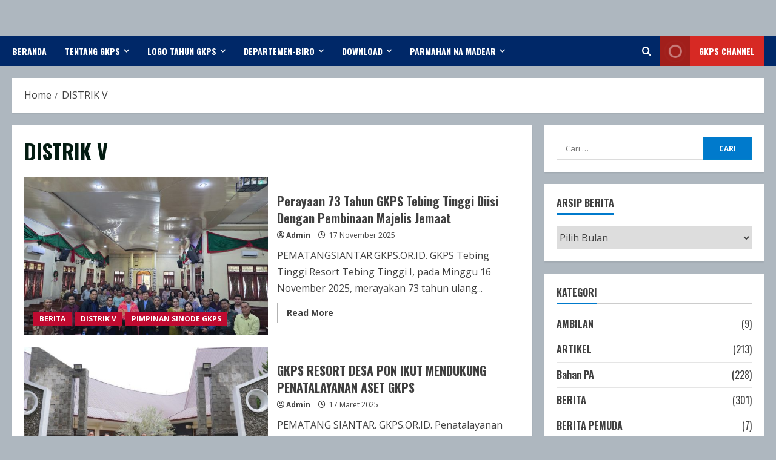

--- FILE ---
content_type: text/html; charset=UTF-8
request_url: https://gkps.or.id/category/distrik-v/
body_size: 97116
content:
<!doctype html>
<html lang="id">

<head>
    <meta charset="UTF-8">
    <meta name="viewport" content="width=device-width, initial-scale=1">
    <link rel="profile" href="http://gmpg.org/xfn/11">

    <title>DISTRIK V &#8211; SINODE GKPS</title>
<meta name='robots' content='max-image-preview:large' />
	<style>img:is([sizes="auto" i], [sizes^="auto," i]) { contain-intrinsic-size: 3000px 1500px }</style>
	<link rel='preload' href='https://fonts.googleapis.com/css?family=Oswald:400,700|Open+Sans:400,700&#038;subset=latin&#038;display=swap' as='style' onload="this.onload=null;this.rel='stylesheet'" type='text/css' media='all' crossorigin='anonymous'>
<link rel='preconnect' href='https://fonts.googleapis.com' crossorigin='anonymous'>
<link rel='preconnect' href='https://fonts.gstatic.com' crossorigin='anonymous'>
<link rel='dns-prefetch' href='//code.ionicframework.com' />
<link rel='dns-prefetch' href='//maxcdn.bootstrapcdn.com' />
<link rel='dns-prefetch' href='//fonts.googleapis.com' />
<link rel='preconnect' href='https://fonts.googleapis.com' />
<link rel='preconnect' href='https://fonts.gstatic.com' />
<link rel="alternate" type="application/rss+xml" title="SINODE GKPS &raquo; Feed" href="https://gkps.or.id/feed/" />
<link rel="alternate" type="application/rss+xml" title="SINODE GKPS &raquo; Umpan Komentar" href="https://gkps.or.id/comments/feed/" />
<link rel="alternate" type="application/rss+xml" title="SINODE GKPS &raquo; DISTRIK V Umpan Kategori" href="https://gkps.or.id/category/distrik-v/feed/" />
<script type="text/javascript">
/* <![CDATA[ */
window._wpemojiSettings = {"baseUrl":"https:\/\/s.w.org\/images\/core\/emoji\/15.0.3\/72x72\/","ext":".png","svgUrl":"https:\/\/s.w.org\/images\/core\/emoji\/15.0.3\/svg\/","svgExt":".svg","source":{"concatemoji":"https:\/\/gkps.or.id\/wp-includes\/js\/wp-emoji-release.min.js?ver=6.7.4"}};
/*! This file is auto-generated */
!function(i,n){var o,s,e;function c(e){try{var t={supportTests:e,timestamp:(new Date).valueOf()};sessionStorage.setItem(o,JSON.stringify(t))}catch(e){}}function p(e,t,n){e.clearRect(0,0,e.canvas.width,e.canvas.height),e.fillText(t,0,0);var t=new Uint32Array(e.getImageData(0,0,e.canvas.width,e.canvas.height).data),r=(e.clearRect(0,0,e.canvas.width,e.canvas.height),e.fillText(n,0,0),new Uint32Array(e.getImageData(0,0,e.canvas.width,e.canvas.height).data));return t.every(function(e,t){return e===r[t]})}function u(e,t,n){switch(t){case"flag":return n(e,"\ud83c\udff3\ufe0f\u200d\u26a7\ufe0f","\ud83c\udff3\ufe0f\u200b\u26a7\ufe0f")?!1:!n(e,"\ud83c\uddfa\ud83c\uddf3","\ud83c\uddfa\u200b\ud83c\uddf3")&&!n(e,"\ud83c\udff4\udb40\udc67\udb40\udc62\udb40\udc65\udb40\udc6e\udb40\udc67\udb40\udc7f","\ud83c\udff4\u200b\udb40\udc67\u200b\udb40\udc62\u200b\udb40\udc65\u200b\udb40\udc6e\u200b\udb40\udc67\u200b\udb40\udc7f");case"emoji":return!n(e,"\ud83d\udc26\u200d\u2b1b","\ud83d\udc26\u200b\u2b1b")}return!1}function f(e,t,n){var r="undefined"!=typeof WorkerGlobalScope&&self instanceof WorkerGlobalScope?new OffscreenCanvas(300,150):i.createElement("canvas"),a=r.getContext("2d",{willReadFrequently:!0}),o=(a.textBaseline="top",a.font="600 32px Arial",{});return e.forEach(function(e){o[e]=t(a,e,n)}),o}function t(e){var t=i.createElement("script");t.src=e,t.defer=!0,i.head.appendChild(t)}"undefined"!=typeof Promise&&(o="wpEmojiSettingsSupports",s=["flag","emoji"],n.supports={everything:!0,everythingExceptFlag:!0},e=new Promise(function(e){i.addEventListener("DOMContentLoaded",e,{once:!0})}),new Promise(function(t){var n=function(){try{var e=JSON.parse(sessionStorage.getItem(o));if("object"==typeof e&&"number"==typeof e.timestamp&&(new Date).valueOf()<e.timestamp+604800&&"object"==typeof e.supportTests)return e.supportTests}catch(e){}return null}();if(!n){if("undefined"!=typeof Worker&&"undefined"!=typeof OffscreenCanvas&&"undefined"!=typeof URL&&URL.createObjectURL&&"undefined"!=typeof Blob)try{var e="postMessage("+f.toString()+"("+[JSON.stringify(s),u.toString(),p.toString()].join(",")+"));",r=new Blob([e],{type:"text/javascript"}),a=new Worker(URL.createObjectURL(r),{name:"wpTestEmojiSupports"});return void(a.onmessage=function(e){c(n=e.data),a.terminate(),t(n)})}catch(e){}c(n=f(s,u,p))}t(n)}).then(function(e){for(var t in e)n.supports[t]=e[t],n.supports.everything=n.supports.everything&&n.supports[t],"flag"!==t&&(n.supports.everythingExceptFlag=n.supports.everythingExceptFlag&&n.supports[t]);n.supports.everythingExceptFlag=n.supports.everythingExceptFlag&&!n.supports.flag,n.DOMReady=!1,n.readyCallback=function(){n.DOMReady=!0}}).then(function(){return e}).then(function(){var e;n.supports.everything||(n.readyCallback(),(e=n.source||{}).concatemoji?t(e.concatemoji):e.wpemoji&&e.twemoji&&(t(e.twemoji),t(e.wpemoji)))}))}((window,document),window._wpemojiSettings);
/* ]]> */
</script>
<link rel='stylesheet' id='dashicons-css' href='https://gkps.or.id/wp-includes/css/dashicons.min.css?ver=6.7.4' type='text/css' media='all' />
<link rel='stylesheet' id='post-views-counter-frontend-css' href='https://gkps.or.id/wp-content/plugins/post-views-counter/css/frontend.css?ver=1.7.3' type='text/css' media='all' />
<style id='wp-emoji-styles-inline-css' type='text/css'>

	img.wp-smiley, img.emoji {
		display: inline !important;
		border: none !important;
		box-shadow: none !important;
		height: 1em !important;
		width: 1em !important;
		margin: 0 0.07em !important;
		vertical-align: -0.1em !important;
		background: none !important;
		padding: 0 !important;
	}
</style>
<link rel='stylesheet' id='wp-block-library-css' href='https://gkps.or.id/wp-includes/css/dist/block-library/style.min.css?ver=6.7.4' type='text/css' media='all' />
<style id='wp-block-library-theme-inline-css' type='text/css'>
.wp-block-audio :where(figcaption){color:#555;font-size:13px;text-align:center}.is-dark-theme .wp-block-audio :where(figcaption){color:#ffffffa6}.wp-block-audio{margin:0 0 1em}.wp-block-code{border:1px solid #ccc;border-radius:4px;font-family:Menlo,Consolas,monaco,monospace;padding:.8em 1em}.wp-block-embed :where(figcaption){color:#555;font-size:13px;text-align:center}.is-dark-theme .wp-block-embed :where(figcaption){color:#ffffffa6}.wp-block-embed{margin:0 0 1em}.blocks-gallery-caption{color:#555;font-size:13px;text-align:center}.is-dark-theme .blocks-gallery-caption{color:#ffffffa6}:root :where(.wp-block-image figcaption){color:#555;font-size:13px;text-align:center}.is-dark-theme :root :where(.wp-block-image figcaption){color:#ffffffa6}.wp-block-image{margin:0 0 1em}.wp-block-pullquote{border-bottom:4px solid;border-top:4px solid;color:currentColor;margin-bottom:1.75em}.wp-block-pullquote cite,.wp-block-pullquote footer,.wp-block-pullquote__citation{color:currentColor;font-size:.8125em;font-style:normal;text-transform:uppercase}.wp-block-quote{border-left:.25em solid;margin:0 0 1.75em;padding-left:1em}.wp-block-quote cite,.wp-block-quote footer{color:currentColor;font-size:.8125em;font-style:normal;position:relative}.wp-block-quote:where(.has-text-align-right){border-left:none;border-right:.25em solid;padding-left:0;padding-right:1em}.wp-block-quote:where(.has-text-align-center){border:none;padding-left:0}.wp-block-quote.is-large,.wp-block-quote.is-style-large,.wp-block-quote:where(.is-style-plain){border:none}.wp-block-search .wp-block-search__label{font-weight:700}.wp-block-search__button{border:1px solid #ccc;padding:.375em .625em}:where(.wp-block-group.has-background){padding:1.25em 2.375em}.wp-block-separator.has-css-opacity{opacity:.4}.wp-block-separator{border:none;border-bottom:2px solid;margin-left:auto;margin-right:auto}.wp-block-separator.has-alpha-channel-opacity{opacity:1}.wp-block-separator:not(.is-style-wide):not(.is-style-dots){width:100px}.wp-block-separator.has-background:not(.is-style-dots){border-bottom:none;height:1px}.wp-block-separator.has-background:not(.is-style-wide):not(.is-style-dots){height:2px}.wp-block-table{margin:0 0 1em}.wp-block-table td,.wp-block-table th{word-break:normal}.wp-block-table :where(figcaption){color:#555;font-size:13px;text-align:center}.is-dark-theme .wp-block-table :where(figcaption){color:#ffffffa6}.wp-block-video :where(figcaption){color:#555;font-size:13px;text-align:center}.is-dark-theme .wp-block-video :where(figcaption){color:#ffffffa6}.wp-block-video{margin:0 0 1em}:root :where(.wp-block-template-part.has-background){margin-bottom:0;margin-top:0;padding:1.25em 2.375em}
</style>
<style id='pdfemb-pdf-embedder-viewer-style-inline-css' type='text/css'>
.wp-block-pdfemb-pdf-embedder-viewer{max-width:none}

</style>
<style id='global-styles-inline-css' type='text/css'>
:root{--wp--preset--aspect-ratio--square: 1;--wp--preset--aspect-ratio--4-3: 4/3;--wp--preset--aspect-ratio--3-4: 3/4;--wp--preset--aspect-ratio--3-2: 3/2;--wp--preset--aspect-ratio--2-3: 2/3;--wp--preset--aspect-ratio--16-9: 16/9;--wp--preset--aspect-ratio--9-16: 9/16;--wp--preset--color--black: #000000;--wp--preset--color--cyan-bluish-gray: #abb8c3;--wp--preset--color--white: #ffffff;--wp--preset--color--pale-pink: #f78da7;--wp--preset--color--vivid-red: #cf2e2e;--wp--preset--color--luminous-vivid-orange: #ff6900;--wp--preset--color--luminous-vivid-amber: #fcb900;--wp--preset--color--light-green-cyan: #7bdcb5;--wp--preset--color--vivid-green-cyan: #00d084;--wp--preset--color--pale-cyan-blue: #8ed1fc;--wp--preset--color--vivid-cyan-blue: #0693e3;--wp--preset--color--vivid-purple: #9b51e0;--wp--preset--gradient--vivid-cyan-blue-to-vivid-purple: linear-gradient(135deg,rgba(6,147,227,1) 0%,rgb(155,81,224) 100%);--wp--preset--gradient--light-green-cyan-to-vivid-green-cyan: linear-gradient(135deg,rgb(122,220,180) 0%,rgb(0,208,130) 100%);--wp--preset--gradient--luminous-vivid-amber-to-luminous-vivid-orange: linear-gradient(135deg,rgba(252,185,0,1) 0%,rgba(255,105,0,1) 100%);--wp--preset--gradient--luminous-vivid-orange-to-vivid-red: linear-gradient(135deg,rgba(255,105,0,1) 0%,rgb(207,46,46) 100%);--wp--preset--gradient--very-light-gray-to-cyan-bluish-gray: linear-gradient(135deg,rgb(238,238,238) 0%,rgb(169,184,195) 100%);--wp--preset--gradient--cool-to-warm-spectrum: linear-gradient(135deg,rgb(74,234,220) 0%,rgb(151,120,209) 20%,rgb(207,42,186) 40%,rgb(238,44,130) 60%,rgb(251,105,98) 80%,rgb(254,248,76) 100%);--wp--preset--gradient--blush-light-purple: linear-gradient(135deg,rgb(255,206,236) 0%,rgb(152,150,240) 100%);--wp--preset--gradient--blush-bordeaux: linear-gradient(135deg,rgb(254,205,165) 0%,rgb(254,45,45) 50%,rgb(107,0,62) 100%);--wp--preset--gradient--luminous-dusk: linear-gradient(135deg,rgb(255,203,112) 0%,rgb(199,81,192) 50%,rgb(65,88,208) 100%);--wp--preset--gradient--pale-ocean: linear-gradient(135deg,rgb(255,245,203) 0%,rgb(182,227,212) 50%,rgb(51,167,181) 100%);--wp--preset--gradient--electric-grass: linear-gradient(135deg,rgb(202,248,128) 0%,rgb(113,206,126) 100%);--wp--preset--gradient--midnight: linear-gradient(135deg,rgb(2,3,129) 0%,rgb(40,116,252) 100%);--wp--preset--font-size--small: 13px;--wp--preset--font-size--medium: 20px;--wp--preset--font-size--large: 36px;--wp--preset--font-size--x-large: 42px;--wp--preset--spacing--20: 0.44rem;--wp--preset--spacing--30: 0.67rem;--wp--preset--spacing--40: 1rem;--wp--preset--spacing--50: 1.5rem;--wp--preset--spacing--60: 2.25rem;--wp--preset--spacing--70: 3.38rem;--wp--preset--spacing--80: 5.06rem;--wp--preset--shadow--natural: 6px 6px 9px rgba(0, 0, 0, 0.2);--wp--preset--shadow--deep: 12px 12px 50px rgba(0, 0, 0, 0.4);--wp--preset--shadow--sharp: 6px 6px 0px rgba(0, 0, 0, 0.2);--wp--preset--shadow--outlined: 6px 6px 0px -3px rgba(255, 255, 255, 1), 6px 6px rgba(0, 0, 0, 1);--wp--preset--shadow--crisp: 6px 6px 0px rgba(0, 0, 0, 1);}:root { --wp--style--global--content-size: 740px;--wp--style--global--wide-size: 1300px; }:where(body) { margin: 0; }.wp-site-blocks > .alignleft { float: left; margin-right: 2em; }.wp-site-blocks > .alignright { float: right; margin-left: 2em; }.wp-site-blocks > .aligncenter { justify-content: center; margin-left: auto; margin-right: auto; }:where(.wp-site-blocks) > * { margin-block-start: 24px; margin-block-end: 0; }:where(.wp-site-blocks) > :first-child { margin-block-start: 0; }:where(.wp-site-blocks) > :last-child { margin-block-end: 0; }:root { --wp--style--block-gap: 24px; }:root :where(.is-layout-flow) > :first-child{margin-block-start: 0;}:root :where(.is-layout-flow) > :last-child{margin-block-end: 0;}:root :where(.is-layout-flow) > *{margin-block-start: 24px;margin-block-end: 0;}:root :where(.is-layout-constrained) > :first-child{margin-block-start: 0;}:root :where(.is-layout-constrained) > :last-child{margin-block-end: 0;}:root :where(.is-layout-constrained) > *{margin-block-start: 24px;margin-block-end: 0;}:root :where(.is-layout-flex){gap: 24px;}:root :where(.is-layout-grid){gap: 24px;}.is-layout-flow > .alignleft{float: left;margin-inline-start: 0;margin-inline-end: 2em;}.is-layout-flow > .alignright{float: right;margin-inline-start: 2em;margin-inline-end: 0;}.is-layout-flow > .aligncenter{margin-left: auto !important;margin-right: auto !important;}.is-layout-constrained > .alignleft{float: left;margin-inline-start: 0;margin-inline-end: 2em;}.is-layout-constrained > .alignright{float: right;margin-inline-start: 2em;margin-inline-end: 0;}.is-layout-constrained > .aligncenter{margin-left: auto !important;margin-right: auto !important;}.is-layout-constrained > :where(:not(.alignleft):not(.alignright):not(.alignfull)){max-width: var(--wp--style--global--content-size);margin-left: auto !important;margin-right: auto !important;}.is-layout-constrained > .alignwide{max-width: var(--wp--style--global--wide-size);}body .is-layout-flex{display: flex;}.is-layout-flex{flex-wrap: wrap;align-items: center;}.is-layout-flex > :is(*, div){margin: 0;}body .is-layout-grid{display: grid;}.is-layout-grid > :is(*, div){margin: 0;}body{padding-top: 0px;padding-right: 0px;padding-bottom: 0px;padding-left: 0px;}a:where(:not(.wp-element-button)){text-decoration: none;}:root :where(.wp-element-button, .wp-block-button__link){background-color: #32373c;border-width: 0;color: #fff;font-family: inherit;font-size: inherit;line-height: inherit;padding: calc(0.667em + 2px) calc(1.333em + 2px);text-decoration: none;}.has-black-color{color: var(--wp--preset--color--black) !important;}.has-cyan-bluish-gray-color{color: var(--wp--preset--color--cyan-bluish-gray) !important;}.has-white-color{color: var(--wp--preset--color--white) !important;}.has-pale-pink-color{color: var(--wp--preset--color--pale-pink) !important;}.has-vivid-red-color{color: var(--wp--preset--color--vivid-red) !important;}.has-luminous-vivid-orange-color{color: var(--wp--preset--color--luminous-vivid-orange) !important;}.has-luminous-vivid-amber-color{color: var(--wp--preset--color--luminous-vivid-amber) !important;}.has-light-green-cyan-color{color: var(--wp--preset--color--light-green-cyan) !important;}.has-vivid-green-cyan-color{color: var(--wp--preset--color--vivid-green-cyan) !important;}.has-pale-cyan-blue-color{color: var(--wp--preset--color--pale-cyan-blue) !important;}.has-vivid-cyan-blue-color{color: var(--wp--preset--color--vivid-cyan-blue) !important;}.has-vivid-purple-color{color: var(--wp--preset--color--vivid-purple) !important;}.has-black-background-color{background-color: var(--wp--preset--color--black) !important;}.has-cyan-bluish-gray-background-color{background-color: var(--wp--preset--color--cyan-bluish-gray) !important;}.has-white-background-color{background-color: var(--wp--preset--color--white) !important;}.has-pale-pink-background-color{background-color: var(--wp--preset--color--pale-pink) !important;}.has-vivid-red-background-color{background-color: var(--wp--preset--color--vivid-red) !important;}.has-luminous-vivid-orange-background-color{background-color: var(--wp--preset--color--luminous-vivid-orange) !important;}.has-luminous-vivid-amber-background-color{background-color: var(--wp--preset--color--luminous-vivid-amber) !important;}.has-light-green-cyan-background-color{background-color: var(--wp--preset--color--light-green-cyan) !important;}.has-vivid-green-cyan-background-color{background-color: var(--wp--preset--color--vivid-green-cyan) !important;}.has-pale-cyan-blue-background-color{background-color: var(--wp--preset--color--pale-cyan-blue) !important;}.has-vivid-cyan-blue-background-color{background-color: var(--wp--preset--color--vivid-cyan-blue) !important;}.has-vivid-purple-background-color{background-color: var(--wp--preset--color--vivid-purple) !important;}.has-black-border-color{border-color: var(--wp--preset--color--black) !important;}.has-cyan-bluish-gray-border-color{border-color: var(--wp--preset--color--cyan-bluish-gray) !important;}.has-white-border-color{border-color: var(--wp--preset--color--white) !important;}.has-pale-pink-border-color{border-color: var(--wp--preset--color--pale-pink) !important;}.has-vivid-red-border-color{border-color: var(--wp--preset--color--vivid-red) !important;}.has-luminous-vivid-orange-border-color{border-color: var(--wp--preset--color--luminous-vivid-orange) !important;}.has-luminous-vivid-amber-border-color{border-color: var(--wp--preset--color--luminous-vivid-amber) !important;}.has-light-green-cyan-border-color{border-color: var(--wp--preset--color--light-green-cyan) !important;}.has-vivid-green-cyan-border-color{border-color: var(--wp--preset--color--vivid-green-cyan) !important;}.has-pale-cyan-blue-border-color{border-color: var(--wp--preset--color--pale-cyan-blue) !important;}.has-vivid-cyan-blue-border-color{border-color: var(--wp--preset--color--vivid-cyan-blue) !important;}.has-vivid-purple-border-color{border-color: var(--wp--preset--color--vivid-purple) !important;}.has-vivid-cyan-blue-to-vivid-purple-gradient-background{background: var(--wp--preset--gradient--vivid-cyan-blue-to-vivid-purple) !important;}.has-light-green-cyan-to-vivid-green-cyan-gradient-background{background: var(--wp--preset--gradient--light-green-cyan-to-vivid-green-cyan) !important;}.has-luminous-vivid-amber-to-luminous-vivid-orange-gradient-background{background: var(--wp--preset--gradient--luminous-vivid-amber-to-luminous-vivid-orange) !important;}.has-luminous-vivid-orange-to-vivid-red-gradient-background{background: var(--wp--preset--gradient--luminous-vivid-orange-to-vivid-red) !important;}.has-very-light-gray-to-cyan-bluish-gray-gradient-background{background: var(--wp--preset--gradient--very-light-gray-to-cyan-bluish-gray) !important;}.has-cool-to-warm-spectrum-gradient-background{background: var(--wp--preset--gradient--cool-to-warm-spectrum) !important;}.has-blush-light-purple-gradient-background{background: var(--wp--preset--gradient--blush-light-purple) !important;}.has-blush-bordeaux-gradient-background{background: var(--wp--preset--gradient--blush-bordeaux) !important;}.has-luminous-dusk-gradient-background{background: var(--wp--preset--gradient--luminous-dusk) !important;}.has-pale-ocean-gradient-background{background: var(--wp--preset--gradient--pale-ocean) !important;}.has-electric-grass-gradient-background{background: var(--wp--preset--gradient--electric-grass) !important;}.has-midnight-gradient-background{background: var(--wp--preset--gradient--midnight) !important;}.has-small-font-size{font-size: var(--wp--preset--font-size--small) !important;}.has-medium-font-size{font-size: var(--wp--preset--font-size--medium) !important;}.has-large-font-size{font-size: var(--wp--preset--font-size--large) !important;}.has-x-large-font-size{font-size: var(--wp--preset--font-size--x-large) !important;}
:root :where(.wp-block-pullquote){font-size: 1.5em;line-height: 1.6;}
</style>
<link rel='stylesheet' id='font-awesome-5-css' href='https://gkps.or.id/wp-content/plugins/icon-widget/assets/css/font-awesome-5.min.css?ver=6.7.4' type='text/css' media='all' />
<link rel='stylesheet' id='ionicons-css' href='//code.ionicframework.com/ionicons/2.0.1/css/ionicons.min.css?ver=6.7.4' type='text/css' media='all' />
<link rel='stylesheet' id='widget-contacts-css' href='https://gkps.or.id/wp-content/plugins/widget-contact-now/assets/css/widget-contacts.css?ver=6.7.4' type='text/css' media='all' />
<link rel='stylesheet' id='font-awesome-css' href='//maxcdn.bootstrapcdn.com/font-awesome/4.7.0/css/font-awesome.min.css?ver=6.7.4' type='text/css' media='all' />
<link rel='stylesheet' id='bootstrap-css' href='https://gkps.or.id/wp-content/themes/morenews/assets/bootstrap/css/bootstrap.min.css?ver=1.0.0' type='text/css' media='all' />
<link rel='stylesheet' id='morenews-style-css' href='https://gkps.or.id/wp-content/themes/morenews/style.min.css?ver=1.0.0' type='text/css' media='all' />
<style id='morenews-style-inline-css' type='text/css'>

    body.aft-dark-mode #sidr,
        body.aft-dark-mode,
        body.aft-dark-mode.custom-background,
        body.aft-dark-mode #af-preloader {
            background-color: #ffffff;
        }
        
                    body.aft-default-mode #sidr,
            body.aft-default-mode #af-preloader,
            body.aft-default-mode {
                background-color: #aeb7bf;
            }

        
                    .frm_style_formidable-style.with_frm_style .frm_compact .frm_dropzone.dz-clickable .dz-message, 
            .frm_style_formidable-style.with_frm_style input[type=submit], 
            .frm_style_formidable-style.with_frm_style .frm_submit input[type=button], 
            .frm_style_formidable-style.with_frm_style .frm_submit button, 
            .frm_form_submit_style, 
            .frm_style_formidable-style.with_frm_style .frm-edit-page-btn,

            .woocommerce #respond input#submit.disabled, 
            .woocommerce #respond input#submit:disabled, 
            .woocommerce #respond input#submit:disabled[disabled], 
            .woocommerce a.button.disabled, 
            .woocommerce a.button:disabled, 
            .woocommerce a.button:disabled[disabled], 
            .woocommerce button.button.disabled, 
            .woocommerce button.button:disabled, 
            .woocommerce button.button:disabled[disabled], 
            .woocommerce input.button.disabled, 
            .woocommerce input.button:disabled, 
            .woocommerce input.button:disabled[disabled],
            .woocommerce #respond input#submit, 
            .woocommerce a.button, 
            .woocommerce button.button, 
            .woocommerce input.button,
            .woocommerce #respond input#submit.alt, 
            .woocommerce a.button.alt, 
            .woocommerce button.button.alt, 
            .woocommerce input.button.alt,
            .woocommerce-account .addresses .title .edit,
            :root .wc-block-featured-product__link :where(.wp-element-button, .wp-block-button__link),
            :root .wc-block-featured-category__link :where(.wp-element-button, .wp-block-button__link),
            hustle-button,
            button.wc-block-mini-cart__button,
            .wc-block-checkout .wp-block-button__link,
            .wp-block-button.wc-block-components-product-button .wp-block-button__link,
            .wc-block-grid__product-add-to-cart.wp-block-button .wp-block-button__link,
            body .wc-block-components-button,
            .wc-block-grid .wp-block-button__link,
            .woocommerce-notices-wrapper .button,
            body .woocommerce-notices-wrapper .button:hover,
            body.woocommerce .single_add_to_cart_button.button:hover,
            body.woocommerce a.button.add_to_cart_button:hover,

            .widget-title-fill-and-border .wp-block-search__label,
            .widget-title-fill-and-border .wp-block-group .wp-block-heading,
            .widget-title-fill-and-no-border .wp-block-search__label,
            .widget-title-fill-and-no-border .wp-block-group .wp-block-heading,

            .widget-title-fill-and-border .wp_post_author_widget .widget-title .header-after,
            .widget-title-fill-and-border .widget-title .heading-line,
            .widget-title-fill-and-border .aft-posts-tabs-panel .nav-tabs>li>a.active,
            .widget-title-fill-and-border .aft-main-banner-wrapper .widget-title .heading-line ,
            .widget-title-fill-and-no-border .wp_post_author_widget .widget-title .header-after,
            .widget-title-fill-and-no-border .widget-title .heading-line,
            .widget-title-fill-and-no-border .aft-posts-tabs-panel .nav-tabs>li>a.active,
            .widget-title-fill-and-no-border .aft-main-banner-wrapper .widget-title .heading-line,
            a.sidr-class-sidr-button-close,
            body.widget-title-border-bottom .header-after1 .heading-line-before, 
            body.widget-title-border-bottom .widget-title .heading-line-before,

            .widget-title-border-center .wp-block-search__label::after,
            .widget-title-border-center .wp-block-group .wp-block-heading::after,
            .widget-title-border-center .wp_post_author_widget .widget-title .heading-line-before,
            .widget-title-border-center .aft-posts-tabs-panel .nav-tabs>li>a.active::after,
            .widget-title-border-center .wp_post_author_widget .widget-title .header-after::after, 
            .widget-title-border-center .widget-title .heading-line-after,

            .widget-title-border-bottom .wp-block-search__label::after,
            .widget-title-border-bottom .wp-block-group .wp-block-heading::after,
            .widget-title-border-bottom .heading-line::before, 
            .widget-title-border-bottom .wp-post-author-wrap .header-after::before,
            .widget-title-border-bottom .aft-posts-tabs-panel .nav-tabs>li>a.active span::after,

            .aft-dark-mode .is-style-fill a.wp-block-button__link:not(.has-background), 
            .aft-default-mode .is-style-fill a.wp-block-button__link:not(.has-background),

            a.comment-reply-link,
            body.aft-default-mode .reply a,
            body.aft-dark-mode .reply a,
            .aft-popular-taxonomies-lists span::before ,
            #loader-wrapper div,
            span.heading-line::before,
            .wp-post-author-wrap .header-after::before,
            body.aft-dark-mode input[type="button"],
            body.aft-dark-mode input[type="reset"],
            body.aft-dark-mode input[type="submit"],
            body.aft-dark-mode .inner-suscribe input[type=submit],
            body.aft-default-mode input[type="button"],
            body.aft-default-mode input[type="reset"],
            body.aft-default-mode input[type="submit"],
            body.aft-default-mode .inner-suscribe input[type=submit],
            .woocommerce-product-search button[type="submit"],
            input.search-submit,
            .wp-block-search__button,
            .af-youtube-slider .af-video-wrap .af-bg-play i,
            .af-youtube-video-list .entry-header-yt-video-wrapper .af-yt-video-play i,
            .af-post-format i,
            body .btn-style1 a:visited,
            body .btn-style1 a,
            body .morenews-pagination .nav-links .page-numbers.current,
            body #scroll-up,
            button,
            body article.sticky .read-single:before,
            .aft-readmore-wrapper a.aft-readmore:hover,
            body.aft-dark-mode .aft-readmore-wrapper a.aft-readmore:hover, 
            footer.site-footer .aft-readmore-wrapper a.aft-readmore:hover,
            .aft-readmore-wrapper a.aft-readmore:hover,
            body .trending-posts-vertical .trending-no{
            background-color: #007fc9;
            }

            div.wpforms-container-full button[type=submit]:hover,
            div.wpforms-container-full button[type=submit]:not(:hover):not(:active){
                background-color: #007fc9 !important;
            }

            .grid-design-texts-over-image .aft-readmore-wrapper a.aft-readmore:hover, 
            .aft-readmore-wrapper a.aft-readmore:hover,
            body.aft-dark-mode .aft-readmore-wrapper a.aft-readmore:hover, 
            body.aft-default-mode .aft-readmore-wrapper a.aft-readmore:hover, 

            body.single .entry-header .aft-post-excerpt-and-meta .post-excerpt,
            body.aft-dark-mode.single span.tags-links a:hover,
            .morenews-pagination .nav-links .page-numbers.current,
            .aft-readmore-wrapper a.aft-readmore:hover,
            p.awpa-more-posts a:hover{
            border-color: #007fc9;
            }
            .wp-post-author-meta .wp-post-author-meta-more-posts a.awpa-more-posts:hover{
                border-color: #007fc9;
            }
            body:not(.rtl) .aft-popular-taxonomies-lists span::after {
                border-left-color: #007fc9;
            }
            body.rtl .aft-popular-taxonomies-lists span::after {
                border-right-color: #007fc9;
            }
            .widget-title-fill-and-no-border .wp-block-search__label::after,
            .widget-title-fill-and-no-border .wp-block-group .wp-block-heading::after,
            .widget-title-fill-and-no-border .aft-posts-tabs-panel .nav-tabs>li a.active::after,
            .widget-title-fill-and-no-border .morenews-widget .widget-title::before,
            .widget-title-fill-and-no-border .morenews-customizer .widget-title::before{
                border-top-color: #007fc9;

            }
            .woocommerce div.product .woocommerce-tabs ul.tabs li.active,
            #scroll-up::after,
            .aft-dark-mode #loader,
            .aft-default-mode #loader {
                border-bottom-color: #007fc9;
            }
            footer.site-footer .wp-calendar-nav a:hover,
            footer.site-footer .wp-block-latest-comments__comment-meta a:hover,
            .aft-dark-mode .tagcloud a:hover, 
            .aft-dark-mode .widget ul.menu >li a:hover, 
            .aft-dark-mode .widget > ul > li a:hover,
            .banner-exclusive-posts-wrapper a:hover,
            .list-style .read-title h3 a:hover,
            .grid-design-default .read-title h3 a:hover,
            body.aft-dark-mode .banner-exclusive-posts-wrapper a:hover,
            body.aft-dark-mode .banner-exclusive-posts-wrapper a:visited:hover,
            body.aft-default-mode .banner-exclusive-posts-wrapper a:hover,
            body.aft-default-mode .banner-exclusive-posts-wrapper a:visited:hover,
            body.wp-post-author-meta .awpa-display-name a:hover,
            .widget_text a ,
            .post-description a:not(.aft-readmore), .post-description a:not(.aft-readmore):visited,

            .wp_post_author_widget .wp-post-author-meta .awpa-display-name a:hover, 
            .wp-post-author-meta .wp-post-author-meta-more-posts a.awpa-more-posts:hover,
            body.aft-default-mode .af-breadcrumbs a:hover,
            body.aft-dark-mode .af-breadcrumbs a:hover,
            body .wp-block-latest-comments li.wp-block-latest-comments__comment a:hover,

            body .site-footer .color-pad .read-title h3 a:hover,
            body.aft-default-mode .site-footer .tagcloud a:hover,
            body.aft-dark-mode .site-footer .tagcloud a:hover,
            body.aft-default-mode .site-footer .wp-block-tag-cloud a:hover,
            body.aft-dark-mode .site-footer .wp-block-tag-cloud a:hover,

            body.aft-dark-mode #secondary .morenews-widget ul[class*="wp-block-"] a:hover,
            body.aft-dark-mode #secondary .morenews-widget ol[class*="wp-block-"] a:hover,
            body.aft-dark-mode a.post-edit-link:hover,
            body.aft-default-mode #secondary .morenews-widget ul[class*="wp-block-"] a:hover,
            body.aft-default-mode #secondary .morenews-widget ol[class*="wp-block-"] a:hover,
            body.aft-default-mode a.post-edit-link:hover,
            body.aft-default-mode #secondary .widget > ul > li a:hover,

            body.aft-default-mode footer.comment-meta a:hover,
            body.aft-dark-mode footer.comment-meta a:hover,
            body.aft-default-mode .comment-form a:hover,
            body.aft-dark-mode .comment-form a:hover,
            body.aft-dark-mode .entry-content > .wp-block-tag-cloud a:not(.has-text-color):hover,
            body.aft-default-mode .entry-content > .wp-block-tag-cloud a:not(.has-text-color):hover,
            body.aft-dark-mode .entry-content .wp-block-archives-list.wp-block-archives a:not(.has-text-color):hover,
            body.aft-default-mode .entry-content .wp-block-archives-list.wp-block-archives a:not(.has-text-color):hover,
            body.aft-dark-mode .entry-content .wp-block-latest-posts a:not(.has-text-color):hover, 
            body.aft-dark-mode .entry-content .wp-block-categories-list.wp-block-categories a:not(.has-text-color):hover,
            body.aft-default-mode .entry-content .wp-block-latest-posts a:not(.has-text-color):hover, 
            body.aft-default-mode .entry-content .wp-block-categories-list.wp-block-categories a:not(.has-text-color):hover,

            .aft-default-mode .wp-block-archives-list.wp-block-archives a:not(.has-text-color):hover,
            .aft-default-mode .wp-block-latest-posts a:not(.has-text-color):hover, 
            .aft-default-mode .wp-block-categories-list.wp-block-categories a:not(.has-text-color):hover,
            .aft-default-mode .wp-block-latest-comments li.wp-block-latest-comments__comment a:hover,
            .aft-dark-mode .wp-block-archives-list.wp-block-archives a:not(.has-text-color):hover,
            .aft-dark-mode .wp-block-latest-posts a:not(.has-text-color):hover, 
            .aft-dark-mode .wp-block-categories-list.wp-block-categories a:not(.has-text-color):hover,
            .aft-dark-mode .wp-block-latest-comments li.wp-block-latest-comments__comment a:hover,

            body.aft-default-mode .site-footer .wp-block-latest-comments li.wp-block-latest-comments__comment a:hover,
            body.aft-dark-mode .site-footer .wp-block-latest-comments li.wp-block-latest-comments__comment a:hover,
            .aft-default-mode .site-footer .wp-block-archives-list.wp-block-archives a:not(.has-text-color):hover,
            .aft-default-mode .site-footer .wp-block-latest-posts a:not(.has-text-color):hover, 
            .aft-default-mode .site-footer .wp-block-categories-list.wp-block-categories a:not(.has-text-color):hover,
            .aft-dark-mode .site-footer .wp-block-archives-list.wp-block-archives a:not(.has-text-color):hover,
            .aft-dark-mode .site-footer .wp-block-latest-posts a:not(.has-text-color):hover, 
            .aft-dark-mode .site-footer .wp-block-categories-list.wp-block-categories a:not(.has-text-color):hover,

            body.aft-dark-mode .morenews-pagination .nav-links a.page-numbers:hover,
            body.aft-default-mode .morenews-pagination .nav-links a.page-numbers:hover,
            body .site-footer .secondary-footer a:hover,
            body.aft-default-mode .aft-popular-taxonomies-lists ul li a:hover ,
            body.aft-dark-mode .aft-popular-taxonomies-lists ul li a:hover,
            body.aft-dark-mode .wp-calendar-nav a,
            body .entry-content > .wp-block-heading a:not(.has-link-color),
            body .entry-content > ul a,
            body .entry-content > ol a,
            body .entry-content > p a ,
            body.aft-default-mode p.logged-in-as a,
            body.aft-dark-mode p.logged-in-as a,
            body.aft-dark-mode .woocommerce-loop-product__title:hover,
            body.aft-default-mode .woocommerce-loop-product__title:hover,
            a:hover,
            p a,
            .stars a:active,
            .stars a:focus,
            .morenews-widget.widget_text a,
            body.aft-default-mode .wp-block-latest-comments li.wp-block-latest-comments__comment a:hover,
            body.aft-dark-mode .wp-block-latest-comments li.wp-block-latest-comments__comment a:hover,
            .entry-content .wp-block-latest-comments a:not(.has-text-color):hover,
            .wc-block-grid__product .wc-block-grid__product-link:focus,

            body.aft-default-mode .entry-content h1:not(.has-link-color):not(.wp-block-post-title) a,
            body.aft-default-mode .entry-content h2:not(.has-link-color):not(.wp-block-post-title) a,
            body.aft-default-mode .entry-content h3:not(.has-link-color):not(.wp-block-post-title) a,
            body.aft-default-mode .entry-content h4:not(.has-link-color):not(.wp-block-post-title) a,
            body.aft-default-mode .entry-content h5:not(.has-link-color):not(.wp-block-post-title) a,
            body.aft-default-mode .entry-content h6:not(.has-link-color):not(.wp-block-post-title) a,
            body.aft-dark-mode .entry-content h1:not(.has-link-color):not(.wp-block-post-title) a,
            body.aft-dark-mode .entry-content h2:not(.has-link-color):not(.wp-block-post-title) a,
            body.aft-dark-mode .entry-content h3:not(.has-link-color):not(.wp-block-post-title) a,
            body.aft-dark-mode .entry-content h4:not(.has-link-color):not(.wp-block-post-title) a,
            body.aft-dark-mode .entry-content h5:not(.has-link-color):not(.wp-block-post-title) a,
            body.aft-dark-mode .entry-content h6:not(.has-link-color):not(.wp-block-post-title) a,

            body.aft-default-mode .comment-content a,
            body.aft-dark-mode .comment-content a,
            body.aft-default-mode .post-excerpt a,
            body.aft-dark-mode .post-excerpt a,
            body.aft-default-mode .wp-block-tag-cloud a:hover,
            body.aft-default-mode .tagcloud a:hover,
            body.aft-default-mode.single span.tags-links a:hover,
            body.aft-default-mode p.awpa-more-posts a:hover,
            body.aft-default-mode p.awpa-website a:hover ,
            body.aft-default-mode .wp-post-author-meta h4 a:hover,
            body.aft-default-mode .widget ul.menu >li a:hover,
            body.aft-default-mode .widget > ul > li a:hover,
            body.aft-default-mode .nav-links a:hover,
            body.aft-default-mode ul.trail-items li a:hover,
            body.aft-dark-mode .wp-block-tag-cloud a:hover,
            body.aft-dark-mode .tagcloud a:hover,
            body.aft-dark-mode.single span.tags-links a:hover,
            body.aft-dark-mode p.awpa-more-posts a:hover,
            body.aft-dark-mode p.awpa-website a:hover ,
            body.aft-dark-mode .widget ul.menu >li a:hover,
            body.aft-dark-mode .nav-links a:hover,
            body.aft-dark-mode ul.trail-items li a:hover{
            color:#007fc9;
            }

            @media only screen and (min-width: 992px){
                body.aft-default-mode .morenews-header .main-navigation .menu-desktop > ul > li:hover > a:before,
                body.aft-default-mode .morenews-header .main-navigation .menu-desktop > ul > li.current-menu-item > a:before {
                background-color: #007fc9;
                }
            }
        
                    .woocommerce-product-search button[type="submit"], input.search-submit{
                background-color: #007fc9;
            }
            .aft-dark-mode .entry-content a:hover, .aft-dark-mode .entry-content a:focus, .aft-dark-mode .entry-content a:active,
            .wp-calendar-nav a,
            #wp-calendar tbody td a,
            body.aft-dark-mode #wp-calendar tbody td#today,
            body.aft-default-mode #wp-calendar tbody td#today,
            body.aft-default-mode .entry-content > .wp-block-heading a:not(.has-link-color),
            body.aft-dark-mode .entry-content > .wp-block-heading a:not(.has-link-color),
            body .entry-content > ul a, body .entry-content > ul a:visited,
            body .entry-content > ol a, body .entry-content > ol a:visited,
            body .entry-content > p a, body .entry-content > p a:visited
            {
            color: #007fc9;
            }
            .woocommerce-product-search button[type="submit"], input.search-submit,
            body.single span.tags-links a:hover,
            body .entry-content > .wp-block-heading a:not(.has-link-color),
            body .entry-content > ul a, body .entry-content > ul a:visited,
            body .entry-content > ol a, body .entry-content > ol a:visited,
            body .entry-content > p a, body .entry-content > p a:visited{
            border-color: #007fc9;
            }

            @media only screen and (min-width: 993px){
                .main-navigation .menu-desktop > li.current-menu-item::after, 
                .main-navigation .menu-desktop > ul > li.current-menu-item::after, 
                .main-navigation .menu-desktop > li::after, .main-navigation .menu-desktop > ul > li::after{
                    background-color: #007fc9;
                }
            }
          


                    .site-title {
            font-family: Oswald;
            }
        
                    body,
            button,
            input,
            select,
            optgroup,
            .cat-links li a,
            .min-read,
            .af-social-contacts .social-widget-menu .screen-reader-text,
            textarea {
            font-family: Open Sans;
            }
        
                    body span.hustle-title,
            .wp-block-blockspare-blockspare-tabs .bs-tabs-title-list li a.bs-tab-title,
            .navigation.post-navigation .nav-links a,
            div.custom-menu-link > a,
            .exclusive-posts .exclusive-now span,
            .aft-popular-taxonomies-lists span,
            .exclusive-posts a,
            .aft-posts-tabs-panel .nav-tabs>li>a,
            .widget-title-border-bottom .aft-posts-tabs-panel .nav-tabs>li>a,
            .nav-tabs>li,
            .widget ul ul li, 
            .widget ul.menu >li ,
            .widget > ul > li,
            .wp-block-search__label,
            .wp-block-latest-posts.wp-block-latest-posts__list li,
            .wp-block-latest-comments li.wp-block-latest-comments__comment,
            .wp-block-group ul li a,
            .main-navigation ul li a,
            h1, h2, h3, h4, h5, h6 {
            font-family: Oswald;
            }
        
        .elementor-page .elementor-section.elementor-section-full_width > .elementor-container,
        .elementor-page .elementor-section.elementor-section-boxed > .elementor-container,
        .elementor-default .elementor-section.elementor-section-full_width > .elementor-container,
        .elementor-default .elementor-section.elementor-section-boxed > .elementor-container{
            max-width: 1300px;
        }

        .container-wrapper .elementor {
            max-width: 100%;
        }
        .full-width-content .elementor-section-stretched,
        .align-content-left .elementor-section-stretched,
        .align-content-right .elementor-section-stretched {
            max-width: 100%;
            left: 0 !important;
        }

</style>
<link rel='stylesheet' id='newslight-css' href='https://gkps.or.id/wp-content/themes/newslight/style.css?ver=1.0.0' type='text/css' media='all' />
<link rel='stylesheet' id='morenews-google-fonts-css' href='https://fonts.googleapis.com/css?family=Oswald:400,700|Open+Sans:400,700&#038;subset=latin&#038;display=swap' type='text/css' media='all' />
<link rel='stylesheet' id='aft-icons-css' href='https://gkps.or.id/wp-content/themes/morenews/assets/icons/style.css?ver=6.7.4' type='text/css' media='all' />
<link rel='stylesheet' id='slick-css-css' href='https://gkps.or.id/wp-content/themes/morenews/assets/slick/css/slick.min.css?ver=6.7.4' type='text/css' media='all' />
<link rel='stylesheet' id='sidr-css' href='https://gkps.or.id/wp-content/themes/morenews/assets/sidr/css/jquery.sidr.dark.css?ver=6.7.4' type='text/css' media='all' />
<link rel='stylesheet' id='magnific-popup-css' href='https://gkps.or.id/wp-content/themes/morenews/assets/magnific-popup/magnific-popup.css?ver=6.7.4' type='text/css' media='all' />
<link rel='stylesheet' id='recent-posts-widget-with-thumbnails-public-style-css' href='https://gkps.or.id/wp-content/plugins/recent-posts-widget-with-thumbnails/public.css?ver=7.1.1' type='text/css' media='all' />
<link rel='stylesheet' id='wp-pagenavi-css' href='https://gkps.or.id/wp-content/plugins/wp-pagenavi/pagenavi-css.css?ver=2.70' type='text/css' media='all' />
<link rel='stylesheet' id='tablepress-default-css' href='https://gkps.or.id/wp-content/plugins/tablepress/css/build/default.css?ver=3.2.6' type='text/css' media='all' />
<link rel='stylesheet' id='animate-css' href='https://gkps.or.id/wp-content/plugins/pe-recent-posts/css/animate.css?ver=6.7.4' type='text/css' media='all' />
<link rel='stylesheet' id='pe-recent-posts-css' href='https://gkps.or.id/wp-content/plugins/pe-recent-posts/css/pe-recent-posts.css?ver=6.7.4' type='text/css' media='all' />
<link rel='stylesheet' id='wp_edit_column-styles-css' href='https://gkps.or.id/wp-content/plugins/wp-edit/css/column-style.css?ver=6.7.4' type='text/css' media='all' />
<script type="text/javascript" src="https://gkps.or.id/wp-includes/js/jquery/jquery.min.js?ver=3.7.1" id="jquery-core-js"></script>
<script type="text/javascript" src="https://gkps.or.id/wp-includes/js/jquery/jquery-migrate.min.js?ver=3.4.1" id="jquery-migrate-js"></script>
<script type="text/javascript" src="https://gkps.or.id/wp-content/plugins/pe-recent-posts/js/bootstrap.min.js?ver=3.3.0" id="bootstrap.min-js"></script>
<script type="text/javascript" src="https://gkps.or.id/wp-content/themes/morenews/assets/background-script.js?ver=1.0.0" id="morenews-background-script-js"></script>
<link rel="https://api.w.org/" href="https://gkps.or.id/wp-json/" /><link rel="alternate" title="JSON" type="application/json" href="https://gkps.or.id/wp-json/wp/v2/categories/120" /><link rel="EditURI" type="application/rsd+xml" title="RSD" href="https://gkps.or.id/xmlrpc.php?rsd" />
<meta name="generator" content="WordPress 6.7.4" />
        <style type="text/css">
                        .site-title,
            .site-description {
                position: absolute;
                clip: rect(1px, 1px, 1px, 1px);
                display: none;
            }

            

        </style>
        <style type="text/css" id="custom-background-css">
body.custom-background { background-color: #aeb7bf; }
</style>
	<link rel="icon" href="https://gkps.or.id/wp-content/uploads/2019/08/cropped-LOGO-GKPS-ASLI-3-32x32.png" sizes="32x32" />
<link rel="icon" href="https://gkps.or.id/wp-content/uploads/2019/08/cropped-LOGO-GKPS-ASLI-3-192x192.png" sizes="192x192" />
<link rel="apple-touch-icon" href="https://gkps.or.id/wp-content/uploads/2019/08/cropped-LOGO-GKPS-ASLI-3-180x180.png" />
<meta name="msapplication-TileImage" content="https://gkps.or.id/wp-content/uploads/2019/08/cropped-LOGO-GKPS-ASLI-3-270x270.png" />
</head>

<body class="archive category category-distrik-v category-120 custom-background wp-embed-responsive hfeed aft-default-mode aft-header-layout-side header-image-above widget-title-border-bottom default-content-layout align-content-left af-wide-layout">
    
    
    <div id="page" class="site af-whole-wrapper">
        <a class="skip-link screen-reader-text" href="#content">Skip to content</a>

        
    <header id="masthead" class="header-layout-side morenews-header">
      <div class="af-middle-header "
  >
  <div class="container-wrapper">

      <div class="af-middle-container">
      <div class="logo">
            <div class="site-branding ">
              <p class="site-title font-family-1">
          <a href="https://gkps.or.id/" class="site-title-anchor" rel="home">SINODE GKPS</a>
        </p>
      
          </div>

      </div>
              <div class="header-promotion">
                      <div class="banner-promotions-wrapper">
                                    <div class="promotion-section">
                        <a href="" >
                                                    </a>
                    </div>
                                

            </div>
            <!-- Trending line END -->
                    </div>
          </div>
  </div>
</div>
<div id="main-navigation-bar" class="af-bottom-header">
  <div class="container-wrapper">
    <div class="bottom-bar-flex">
      <div class="offcanvas-navigaiton">
                <div class="af-bottom-head-nav">
              <div class="navigation-container">
      <nav class="main-navigation clearfix">

        <span class="toggle-menu" aria-controls="primary-menu" aria-expanded="false">
          <a href="#" role="button" class="aft-void-menu" aria-expanded="false">
            <span class="screen-reader-text">
              Primary Menu            </span>
            <i class="ham"></i>
          </a>
        </span>


        <div class="menu main-menu menu-desktop show-menu-border"><ul id="primary-menu" class="menu"><li id="menu-item-2259" class="menu-item menu-item-type-custom menu-item-object-custom menu-item-home menu-item-2259"><a href="https://gkps.or.id/">Beranda</a></li>
<li id="menu-item-3554" class="menu-item menu-item-type-post_type menu-item-object-page current_page_parent menu-item-has-children menu-item-3554"><a href="https://gkps.or.id/about-gkps/">TENTANG GKPS</a>
<ul class="sub-menu">
	<li id="menu-item-2614" class="menu-item menu-item-type-post_type menu-item-object-page menu-item-2614"><a href="https://gkps.or.id/sejarah-gkps/">KANTOR SINODE GKPS</a></li>
	<li id="menu-item-2612" class="menu-item menu-item-type-post_type menu-item-object-page menu-item-2612"><a href="https://gkps.or.id/foto-pimpinan-sinode-gkps/">PIMPINAN SINODE GKPS</a></li>
	<li id="menu-item-2618" class="menu-item menu-item-type-post_type menu-item-object-page menu-item-2618"><a href="https://gkps.or.id/visi-gkps-2011-2030/">VISI GKPS 2011-2030</a></li>
	<li id="menu-item-2616" class="menu-item menu-item-type-post_type menu-item-object-page menu-item-2616"><a href="https://gkps.or.id/struktur-organisasi-kantor-pusat/">STRUKTUR ORGANISASI KANTOR SINODE</a></li>
	<li id="menu-item-4932" class="menu-item menu-item-type-post_type menu-item-object-page menu-item-4932"><a href="https://gkps.or.id/tata-gereja-dan-tata-laksana-gkps/">TATA GEREJA DAN TATA LAKSANA GKPS</a></li>
	<li id="menu-item-4965" class="menu-item menu-item-type-post_type menu-item-object-page menu-item-4965"><a href="https://gkps.or.id/peraturan-rumah-tangga-gkps/">PERATURAN RUMAH TANGGA GKPS</a></li>
</ul>
</li>
<li id="menu-item-2260" class="menu-item menu-item-type-post_type menu-item-object-page menu-item-has-children menu-item-2260"><a href="https://gkps.or.id/logo/">LOGO TAHUN GKPS</a>
<ul class="sub-menu">
	<li id="menu-item-2901" class="menu-item menu-item-type-post_type menu-item-object-page menu-item-2901"><a href="https://gkps.or.id/logo-tahun-2008/">LOGO TAHUN 2008</a></li>
	<li id="menu-item-2860" class="menu-item menu-item-type-post_type menu-item-object-page menu-item-2860"><a href="https://gkps.or.id/logo-tahun-2009/">LOGO TAHUN 2009</a></li>
	<li id="menu-item-2856" class="menu-item menu-item-type-post_type menu-item-object-page menu-item-2856"><a href="https://gkps.or.id/logo-tahun-2010/">LOGO TAHUN 2010</a></li>
	<li id="menu-item-2851" class="menu-item menu-item-type-post_type menu-item-object-page menu-item-2851"><a href="https://gkps.or.id/logo-tahun-2011/">LOGO TAHUN 2011</a></li>
	<li id="menu-item-2841" class="menu-item menu-item-type-post_type menu-item-object-page menu-item-2841"><a href="https://gkps.or.id/loho-tahun-2012/">LOGO TAHUN 2012</a></li>
	<li id="menu-item-2829" class="menu-item menu-item-type-post_type menu-item-object-page menu-item-2829"><a href="https://gkps.or.id/tahun-penatalayanan-gkps-2016/">LOGO TAHUN 2013</a></li>
	<li id="menu-item-2663" class="menu-item menu-item-type-post_type menu-item-object-page menu-item-2663"><a href="https://gkps.or.id/logo-tahun-2014/">LOGO TAHUN 2014</a></li>
	<li id="menu-item-2657" class="menu-item menu-item-type-post_type menu-item-object-page menu-item-2657"><a href="https://gkps.or.id/logo-tahun-2015/">LOGO TAHUN 2015</a></li>
	<li id="menu-item-2844" class="menu-item menu-item-type-post_type menu-item-object-page menu-item-2844"><a href="https://gkps.or.id/logo-tahun-2016/">LOGO TAHUN 2016</a></li>
	<li id="menu-item-2261" class="menu-item menu-item-type-post_type menu-item-object-page menu-item-2261"><a href="https://gkps.or.id/logo-2017/">LOGO TAHUN 2017</a></li>
	<li id="menu-item-2262" class="menu-item menu-item-type-post_type menu-item-object-page menu-item-2262"><a href="https://gkps.or.id/logo2018/">LOGO TAHUN 2018</a></li>
	<li id="menu-item-2263" class="menu-item menu-item-type-post_type menu-item-object-page menu-item-2263"><a href="https://gkps.or.id/logo-tahun-2019/">LOGO TAHUN 2019</a></li>
	<li id="menu-item-2805" class="menu-item menu-item-type-post_type menu-item-object-page menu-item-2805"><a href="https://gkps.or.id/logo-tahun-2020/">LOGO TAHUN 2020</a></li>
	<li id="menu-item-4863" class="menu-item menu-item-type-post_type menu-item-object-page menu-item-4863"><a href="https://gkps.or.id/logo-tahun-2021/">LOGO TAHUN 2021-2025</a></li>
	<li id="menu-item-8673" class="menu-item menu-item-type-post_type menu-item-object-page menu-item-8673"><a href="https://gkps.or.id/logo-jubileoum-120/">LOGO JUBILEUM 120</a></li>
	<li id="menu-item-15327" class="menu-item menu-item-type-post_type menu-item-object-page menu-item-15327"><a href="https://gkps.or.id/logo-tahun-2026-2030/">LOGO TAHUN 2026-2030</a></li>
</ul>
</li>
<li id="menu-item-3495" class="menu-item menu-item-type-post_type menu-item-object-page menu-item-has-children menu-item-3495"><a href="https://gkps.or.id/departemen-biro/">DEPARTEMEN-BIRO</a>
<ul class="sub-menu">
	<li id="menu-item-3464" class="menu-item menu-item-type-post_type menu-item-object-page menu-item-3464"><a href="https://gkps.or.id/persekutuan/">DEPARTEMEN PERSEKUTUAN</a></li>
	<li id="menu-item-3474" class="menu-item menu-item-type-post_type menu-item-object-page menu-item-3474"><a href="https://gkps.or.id/kesaksian/">DEPARTEMEN KESAKSIAN</a></li>
	<li id="menu-item-3477" class="menu-item menu-item-type-post_type menu-item-object-page menu-item-has-children menu-item-3477"><a href="https://gkps.or.id/pelayanan/">DEPARTEMEN PELAYANAN</a>
	<ul class="sub-menu">
		<li id="menu-item-2625" class="menu-item menu-item-type-custom menu-item-object-custom menu-item-2625"><a href="http://rbmgkps.org">PELAYANAN RBM</a></li>
		<li id="menu-item-2272" class="menu-item menu-item-type-post_type menu-item-object-page menu-item-2272"><a href="https://gkps.or.id/pelayanan-bkm/">PELAYANAN BKM</a></li>
		<li id="menu-item-2274" class="menu-item menu-item-type-post_type menu-item-object-page menu-item-2274"><a href="https://gkps.or.id/pelayanan-wcc/">PELAYANAN WCC</a></li>
	</ul>
</li>
	<li id="menu-item-3480" class="menu-item menu-item-type-post_type menu-item-object-page menu-item-3480"><a href="https://gkps.or.id/pembinaan/">DEPARTEMEN PEMBINAAN</a></li>
	<li id="menu-item-3483" class="menu-item menu-item-type-post_type menu-item-object-page menu-item-3483"><a href="https://gkps.or.id/administrasi/">BIRO ADMINISTRASI</a></li>
	<li id="menu-item-3486" class="menu-item menu-item-type-post_type menu-item-object-page menu-item-3486"><a href="https://gkps.or.id/keuangan/">BIRO KEUANGAN</a></li>
	<li id="menu-item-3492" class="menu-item menu-item-type-post_type menu-item-object-page menu-item-3492"><a href="https://gkps.or.id/litbang/">BIRO LITBANG</a></li>
	<li id="menu-item-3489" class="menu-item menu-item-type-post_type menu-item-object-page menu-item-3489"><a href="https://gkps.or.id/satuan-pengawas-internal/">SATUAN PENGAWAS INTERNAL</a></li>
	<li id="menu-item-6342" class="menu-item menu-item-type-post_type menu-item-object-page menu-item-6342"><a href="https://gkps.or.id/biro-hukum/">BIRO HUKUM</a></li>
	<li id="menu-item-12774" class="menu-item menu-item-type-custom menu-item-object-custom menu-item-12774"><a href="https://birousaha.gkps.or.id">BIRO USAHA</a></li>
</ul>
</li>
<li id="menu-item-2483" class="menu-item menu-item-type-post_type menu-item-object-page menu-item-has-children menu-item-2483"><a href="https://gkps.or.id/download/">Download</a>
<ul class="sub-menu">
	<li id="menu-item-3390" class="menu-item menu-item-type-post_type menu-item-object-page menu-item-3390"><a href="https://gkps.or.id/3389-2/">VIDEO</a></li>
	<li id="menu-item-2522" class="menu-item menu-item-type-taxonomy menu-item-object-category menu-item-2522"><a href="https://gkps.or.id/category/download-tata-ibadah/">DOWNLOAD TATA IBADAH</a></li>
	<li id="menu-item-2530" class="menu-item menu-item-type-taxonomy menu-item-object-category menu-item-2530"><a href="https://gkps.or.id/category/download-surat-pimpinan-pusat/">DOWNLOAD TONAH</a></li>
	<li id="menu-item-2529" class="menu-item menu-item-type-taxonomy menu-item-object-category menu-item-2529"><a href="https://gkps.or.id/category/download-doding-haleluya/">DOWNLOAD DODING HALELUYA</a></li>
</ul>
</li>
<li id="menu-item-12898" class="menu-item menu-item-type-post_type menu-item-object-page menu-item-has-children menu-item-12898"><a href="https://gkps.or.id/parmahan-na-madear/">PARMAHAN NA MADEAR</a>
<ul class="sub-menu">
	<li id="menu-item-15309" class="menu-item menu-item-type-post_type menu-item-object-page menu-item-has-children menu-item-15309"><a href="https://gkps.or.id/parmahan-na-madear-tahun-2025/">PARMAHAN NA MADEAR TAHUN 2025</a>
	<ul class="sub-menu">
		<li id="menu-item-12906" class="menu-item menu-item-type-post_type menu-item-object-page menu-item-12906"><a href="https://gkps.or.id/januari-2025/">JANUARI 2025</a></li>
		<li id="menu-item-12909" class="menu-item menu-item-type-post_type menu-item-object-page menu-item-12909"><a href="https://gkps.or.id/pebruari-2025/">FEBRUARI 2025</a></li>
		<li id="menu-item-12912" class="menu-item menu-item-type-post_type menu-item-object-page menu-item-12912"><a href="https://gkps.or.id/maret-2025/">MARET 2025</a></li>
		<li id="menu-item-13607" class="menu-item menu-item-type-post_type menu-item-object-page menu-item-13607"><a href="https://gkps.or.id/april-2025/">APRIL 2025</a></li>
		<li id="menu-item-13613" class="menu-item menu-item-type-post_type menu-item-object-page menu-item-13613"><a href="https://gkps.or.id/mei-2025/">MEI 2025</a></li>
		<li id="menu-item-14005" class="menu-item menu-item-type-post_type menu-item-object-page menu-item-14005"><a href="https://gkps.or.id/parmahan-na-madear/juni-2025/">JUNI 2025</a></li>
		<li id="menu-item-14363" class="menu-item menu-item-type-post_type menu-item-object-page menu-item-14363"><a href="https://gkps.or.id/juli-2025/">JULI 2025</a></li>
		<li id="menu-item-14369" class="menu-item menu-item-type-post_type menu-item-object-page menu-item-14369"><a href="https://gkps.or.id/agustus-2025/">AGUSTUS 2025</a></li>
		<li id="menu-item-14373" class="menu-item menu-item-type-post_type menu-item-object-page menu-item-14373"><a href="https://gkps.or.id/september-2025/">SEPTEMBER 2025</a></li>
		<li id="menu-item-14380" class="menu-item menu-item-type-post_type menu-item-object-page menu-item-14380"><a href="https://gkps.or.id/oktober-2025/">OKTOBER 2025</a></li>
		<li id="menu-item-14386" class="menu-item menu-item-type-post_type menu-item-object-page menu-item-14386"><a href="https://gkps.or.id/november-2025/">NOVEMBER 2025</a></li>
		<li id="menu-item-14390" class="menu-item menu-item-type-post_type menu-item-object-page menu-item-14390"><a href="https://gkps.or.id/desember-2025/">DESEMBER 2025</a></li>
	</ul>
</li>
	<li id="menu-item-15312" class="menu-item menu-item-type-post_type menu-item-object-page menu-item-has-children menu-item-15312"><a href="https://gkps.or.id/parmahan-na-madear-tahun-2026/">PARMAHAN NA MADEAR TAHUN 2026</a>
	<ul class="sub-menu">
		<li id="menu-item-15316" class="menu-item menu-item-type-post_type menu-item-object-page menu-item-15316"><a href="https://gkps.or.id/januari-2026/">JANUARI 2026</a></li>
	</ul>
</li>
</ul>
</li>
</ul></div>      </nav>
    </div>


          </div>
      </div>
      <div class="search-watch">
            <div class="af-search-wrap">
      <div class="search-overlay" aria-label="Open search form">
        <a href="#" title="Search" class="search-icon" aria-label="Open search form">
          <i class="fa fa-search"></i>
        </a>
        <div class="af-search-form">
          <form role="search" method="get" class="search-form" action="https://gkps.or.id/">
				<label>
					<span class="screen-reader-text">Cari untuk:</span>
					<input type="search" class="search-field" placeholder="Cari &hellip;" value="" name="s" />
				</label>
				<input type="submit" class="search-submit" value="Cari" />
			</form>        </div>
      </div>
    </div>

                    <div class="custom-menu-link">
          <a href="https://www.youtube.com/@gkpschannel2408" aria-label="View GKPS CHANNEL">

            
              <i class="fas fa-play"></i>
                        GKPS CHANNEL          </a>
        </div>
          
          </div>
    </div>
  </div>
</div>    </header>

    <!-- end slider-section -->
  
                                        <div class="aft-main-breadcrumb-wrapper container-wrapper">
                        <div class="af-breadcrumbs font-family-1 color-pad">

      <div role="navigation" aria-label="Breadcrumbs" class="breadcrumb-trail breadcrumbs" itemprop="breadcrumb"><ul class="trail-items" itemscope itemtype="http://schema.org/BreadcrumbList"><meta name="numberOfItems" content="2" /><meta name="itemListOrder" content="Ascending" /><li itemprop="itemListElement" itemscope itemtype="http://schema.org/ListItem" class="trail-item trail-begin"><a href="https://gkps.or.id/" rel="home" itemprop="item"><span itemprop="name">Home</span></a><meta itemprop="position" content="1" /></li><li itemprop="itemListElement" itemscope itemtype="http://schema.org/ListItem" class="trail-item trail-end"><a href="https://gkps.or.id/category/distrik-v/" itemprop="item"><span itemprop="name">DISTRIK V</span></a><meta itemprop="position" content="2" /></li></ul></div>
    </div>
                  </div>
            
            <div id="content" class="container-wrapper">
                <div class="section-block-upper">
    <div id="primary" class="content-area">
        <main id="main" class="site-main">

            
                <header class="header-title-wrapper1 entry-header-details">
                    <h1 class="page-title">DISTRIK V</h1>                </header><!-- .header-title-wrapper -->
                        <div class="af-container-row aft-archive-wrapper morenews-customizer clearfix archive-layout-list">
        

        <article id="post-14954" class="latest-posts-list col-1 float-l pad archive-layout-list archive-image-left post-14954 post type-post status-publish format-standard has-post-thumbnail hentry category-berita category-distrik-v category-pimpinan-sinode-gkps" >
            <div class="archive-list-post list-style">
        <div class="af-double-column list-style clearfix aft-list-show-image has-post-image">
      <div class="read-single color-pad">
        <div class="col-3 float-l pos-rel read-img read-bg-img">
          <a class="aft-post-image-link"
            href="https://gkps.or.id/perayaan-73-tahun-gkps-tebing-tinggi-diisi-dengan-pembinaan-majelis-jemaat/">Perayaan 73 Tahun GKPS Tebing Tinggi Diisi Dengan Pembinaan Majelis Jemaat</a>
          <img width="640" height="360" src="https://gkps.or.id/wp-content/uploads/2025/11/WhatsApp-Image-2025-11-17-at-14.39.23-768x432.jpeg" class="attachment-medium_large size-medium_large wp-post-image" alt="WhatsApp Image 2025-11-17 at 14.39.23" decoding="async" srcset="https://gkps.or.id/wp-content/uploads/2025/11/WhatsApp-Image-2025-11-17-at-14.39.23-768x432.jpeg 768w, https://gkps.or.id/wp-content/uploads/2025/11/WhatsApp-Image-2025-11-17-at-14.39.23-100x56.jpeg 100w, https://gkps.or.id/wp-content/uploads/2025/11/WhatsApp-Image-2025-11-17-at-14.39.23-700x394.jpeg 700w, https://gkps.or.id/wp-content/uploads/2025/11/WhatsApp-Image-2025-11-17-at-14.39.23-1024x576.jpeg 1024w, https://gkps.or.id/wp-content/uploads/2025/11/WhatsApp-Image-2025-11-17-at-14.39.23.jpeg 1280w" sizes="(max-width: 640px) 100vw, 640px" loading="lazy" />                                <div class="category-min-read-wrap af-cat-widget-carousel">
              <div class="post-format-and-min-read-wrap">
                                              </div>
              <div class="read-categories">
                <ul class="cat-links"><li class="meta-category">
                             <a class="morenews-categories category-color-1" href="https://gkps.or.id/category/berita/" aria-label="BERITA">
                                 BERITA
                             </a>
                        </li><li class="meta-category">
                             <a class="morenews-categories category-color-1" href="https://gkps.or.id/category/distrik-v/" aria-label="DISTRIK V">
                                 DISTRIK V
                             </a>
                        </li><li class="meta-category">
                             <a class="morenews-categories category-color-1" href="https://gkps.or.id/category/pimpinan-sinode-gkps/" aria-label="PIMPINAN SINODE GKPS">
                                 PIMPINAN SINODE GKPS
                             </a>
                        </li></ul>              </div>
            </div>
                  </div>
        <div class="col-66 float-l pad read-details color-tp-pad">
          
          <div class="read-title">
            <h3>
              <a href="https://gkps.or.id/perayaan-73-tahun-gkps-tebing-tinggi-diisi-dengan-pembinaan-majelis-jemaat/">Perayaan 73 Tahun GKPS Tebing Tinggi Diisi Dengan Pembinaan Majelis Jemaat</a>
            </h3>
          </div>
                      <div class="post-item-metadata entry-meta author-links">
              


                            <span class="item-metadata posts-author byline">
                                            <i class="far fa-user-circle"></i>
                          <a href="https://gkps.or.id/author/admin/">
              Admin      </a>
                    </span>
            

                            <span class="item-metadata posts-date">
                    <i class="far fa-clock" aria-hidden="true"></i>
                    17 November 2025                </span>
            


                          </div>
          
                      <div class="read-descprition full-item-discription">
              <div class="post-description">
                PEMATANGSIANTAR.GKPS.OR.ID. GKPS Tebing Tinggi Resort Tebing Tinggi I, pada Minggu 16 November 2025, merayakan 73 tahun ulang...<div class="aft-readmore-wrapper">
         <a href="https://gkps.or.id/perayaan-73-tahun-gkps-tebing-tinggi-diisi-dengan-pembinaan-majelis-jemaat/" class="aft-readmore" aria-label="Read more about Perayaan 73 Tahun GKPS Tebing Tinggi Diisi Dengan Pembinaan Majelis Jemaat">
           Read More <span class="screen-reader-text">Read more about Perayaan 73 Tahun GKPS Tebing Tinggi Diisi Dengan Pembinaan Majelis Jemaat</span>
         </a>
       </div>              </div>
            </div>
          
        </div>
      </div>
    </div>

    </div>









        </article>
    
        

        <article id="post-13405" class="latest-posts-list col-1 float-l pad archive-layout-list archive-image-left post-13405 post type-post status-publish format-standard has-post-thumbnail hentry category-berita category-biro-administrasi category-distrik-v" >
            <div class="archive-list-post list-style">
        <div class="af-double-column list-style clearfix aft-list-show-image has-post-image">
      <div class="read-single color-pad">
        <div class="col-3 float-l pos-rel read-img read-bg-img">
          <a class="aft-post-image-link"
            href="https://gkps.or.id/gkps-resort-desa-pon-ikut-mendukung-penatalayanan-aset-gkps/">GKPS RESORT DESA PON IKUT MENDUKUNG PENATALAYANAN ASET GKPS</a>
          <img width="640" height="360" src="https://gkps.or.id/wp-content/uploads/2025/03/WhatsApp-Image-2025-03-17-at-08.10.53-768x432.jpeg" class="attachment-medium_large size-medium_large wp-post-image" alt="WhatsApp Image 2025-03-17 at 08.10.53" decoding="async" srcset="https://gkps.or.id/wp-content/uploads/2025/03/WhatsApp-Image-2025-03-17-at-08.10.53-768x432.jpeg 768w, https://gkps.or.id/wp-content/uploads/2025/03/WhatsApp-Image-2025-03-17-at-08.10.53-100x56.jpeg 100w, https://gkps.or.id/wp-content/uploads/2025/03/WhatsApp-Image-2025-03-17-at-08.10.53-700x394.jpeg 700w, https://gkps.or.id/wp-content/uploads/2025/03/WhatsApp-Image-2025-03-17-at-08.10.53-1024x576.jpeg 1024w, https://gkps.or.id/wp-content/uploads/2025/03/WhatsApp-Image-2025-03-17-at-08.10.53.jpeg 1280w" sizes="(max-width: 640px) 100vw, 640px" loading="lazy" />                                <div class="category-min-read-wrap af-cat-widget-carousel">
              <div class="post-format-and-min-read-wrap">
                                              </div>
              <div class="read-categories">
                <ul class="cat-links"><li class="meta-category">
                             <a class="morenews-categories category-color-1" href="https://gkps.or.id/category/berita/" aria-label="BERITA">
                                 BERITA
                             </a>
                        </li><li class="meta-category">
                             <a class="morenews-categories category-color-1" href="https://gkps.or.id/category/biro-administrasi/" aria-label="BIRO ADMINISTRASI">
                                 BIRO ADMINISTRASI
                             </a>
                        </li><li class="meta-category">
                             <a class="morenews-categories category-color-1" href="https://gkps.or.id/category/distrik-v/" aria-label="DISTRIK V">
                                 DISTRIK V
                             </a>
                        </li></ul>              </div>
            </div>
                  </div>
        <div class="col-66 float-l pad read-details color-tp-pad">
          
          <div class="read-title">
            <h3>
              <a href="https://gkps.or.id/gkps-resort-desa-pon-ikut-mendukung-penatalayanan-aset-gkps/">GKPS RESORT DESA PON IKUT MENDUKUNG PENATALAYANAN ASET GKPS</a>
            </h3>
          </div>
                      <div class="post-item-metadata entry-meta author-links">
              


                            <span class="item-metadata posts-author byline">
                                            <i class="far fa-user-circle"></i>
                          <a href="https://gkps.or.id/author/admin/">
              Admin      </a>
                    </span>
            

                            <span class="item-metadata posts-date">
                    <i class="far fa-clock" aria-hidden="true"></i>
                    17 Maret 2025                </span>
            


                          </div>
          
                      <div class="read-descprition full-item-discription">
              <div class="post-description">
                PEMATANG SIANTAR. GKPS.OR.ID. Penatalayanan aset merupakan program GKPS yang berkelanjutan dari tahun ke tahun. Untuk merealisasikannya tidak...<div class="aft-readmore-wrapper">
         <a href="https://gkps.or.id/gkps-resort-desa-pon-ikut-mendukung-penatalayanan-aset-gkps/" class="aft-readmore" aria-label="Read more about GKPS RESORT DESA PON IKUT MENDUKUNG PENATALAYANAN ASET GKPS">
           Read More <span class="screen-reader-text">Read more about GKPS RESORT DESA PON IKUT MENDUKUNG PENATALAYANAN ASET GKPS</span>
         </a>
       </div>              </div>
            </div>
          
        </div>
      </div>
    </div>

    </div>









        </article>
    
        

        <article id="post-10283" class="latest-posts-list col-1 float-l pad archive-layout-list archive-image-left post-10283 post type-post status-publish format-standard has-post-thumbnail hentry category-berita category-biro-administrasi category-distrik-v" >
            <div class="archive-list-post list-style">
        <div class="af-double-column list-style clearfix aft-list-show-image has-post-image">
      <div class="read-single color-pad">
        <div class="col-3 float-l pos-rel read-img read-bg-img">
          <a class="aft-post-image-link"
            href="https://gkps.or.id/bertambah-lagi-kuria-dan-resort-yang-menyerahkan-sertifikat-tanah-ke-pimpinan-sinode-gkps/">BERTAMBAH LAGI KURIA DAN RESORT YANG MENYERAHKAN SERTIFIKAT TANAH KE PIMPINAN SINODE GKPS</a>
          <img width="640" height="480" src="https://gkps.or.id/wp-content/uploads/2023/10/1-1-768x576.jpeg" class="attachment-medium_large size-medium_large wp-post-image" alt="1" decoding="async" srcset="https://gkps.or.id/wp-content/uploads/2023/10/1-1-768x576.jpeg 768w, https://gkps.or.id/wp-content/uploads/2023/10/1-1-100x75.jpeg 100w, https://gkps.or.id/wp-content/uploads/2023/10/1-1-700x525.jpeg 700w, https://gkps.or.id/wp-content/uploads/2023/10/1-1-1536x1152.jpeg 1536w, https://gkps.or.id/wp-content/uploads/2023/10/1-1-2048x1536.jpeg 2048w, https://gkps.or.id/wp-content/uploads/2023/10/1-1-1024x768.jpeg 1024w, https://gkps.or.id/wp-content/uploads/2023/10/1-1-320x240.jpeg 320w" sizes="(max-width: 640px) 100vw, 640px" loading="lazy" />                                <div class="category-min-read-wrap af-cat-widget-carousel">
              <div class="post-format-and-min-read-wrap">
                                              </div>
              <div class="read-categories">
                <ul class="cat-links"><li class="meta-category">
                             <a class="morenews-categories category-color-1" href="https://gkps.or.id/category/berita/" aria-label="BERITA">
                                 BERITA
                             </a>
                        </li><li class="meta-category">
                             <a class="morenews-categories category-color-1" href="https://gkps.or.id/category/biro-administrasi/" aria-label="BIRO ADMINISTRASI">
                                 BIRO ADMINISTRASI
                             </a>
                        </li><li class="meta-category">
                             <a class="morenews-categories category-color-1" href="https://gkps.or.id/category/distrik-v/" aria-label="DISTRIK V">
                                 DISTRIK V
                             </a>
                        </li></ul>              </div>
            </div>
                  </div>
        <div class="col-66 float-l pad read-details color-tp-pad">
          
          <div class="read-title">
            <h3>
              <a href="https://gkps.or.id/bertambah-lagi-kuria-dan-resort-yang-menyerahkan-sertifikat-tanah-ke-pimpinan-sinode-gkps/">BERTAMBAH LAGI KURIA DAN RESORT YANG MENYERAHKAN SERTIFIKAT TANAH KE PIMPINAN SINODE GKPS</a>
            </h3>
          </div>
                      <div class="post-item-metadata entry-meta author-links">
              


                            <span class="item-metadata posts-author byline">
                                            <i class="far fa-user-circle"></i>
                          <a href="https://gkps.or.id/author/admin/">
              Admin      </a>
                    </span>
            

                            <span class="item-metadata posts-date">
                    <i class="far fa-clock" aria-hidden="true"></i>
                    26 Oktober 2023                </span>
            


                          </div>
          
                      <div class="read-descprition full-item-discription">
              <div class="post-description">
                PEMATANG SIANTAR. GKPS.OR.ID. Sertifikat tanah penting dimiliki setiap pemilik tanah karena merupakan tanda bukti hukum atas tanah...<div class="aft-readmore-wrapper">
         <a href="https://gkps.or.id/bertambah-lagi-kuria-dan-resort-yang-menyerahkan-sertifikat-tanah-ke-pimpinan-sinode-gkps/" class="aft-readmore" aria-label="Read more about BERTAMBAH LAGI KURIA DAN RESORT YANG MENYERAHKAN SERTIFIKAT TANAH KE PIMPINAN SINODE GKPS">
           Read More <span class="screen-reader-text">Read more about BERTAMBAH LAGI KURIA DAN RESORT YANG MENYERAHKAN SERTIFIKAT TANAH KE PIMPINAN SINODE GKPS</span>
         </a>
       </div>              </div>
            </div>
          
        </div>
      </div>
    </div>

    </div>









        </article>
    
                </div>
                <div class="col col-ten">
                <div class="morenews-pagination">
                                    </div>
            </div>
        </main><!-- #main -->

    </div><!-- #primary -->
        


<div id="secondary" class="sidebar-area sidebar-sticky-top">
        <aside class="widget-area color-pad">
            <div id="search-6" class="widget morenews-widget widget_search"><form role="search" method="get" class="search-form" action="https://gkps.or.id/">
				<label>
					<span class="screen-reader-text">Cari untuk:</span>
					<input type="search" class="search-field" placeholder="Cari &hellip;" value="" name="s" />
				</label>
				<input type="submit" class="search-submit" value="Cari" />
			</form></div><div id="archives-3" class="widget morenews-widget widget_archive"><h2 class="widget-title widget-title-1"><span class="heading-line-before"></span><span class="heading-line">ARSIP BERITA</span><span class="heading-line-after"></span></h2>		<label class="screen-reader-text" for="archives-dropdown-3">ARSIP BERITA</label>
		<select id="archives-dropdown-3" name="archive-dropdown">
			
			<option value="">Pilih Bulan</option>
				<option value='https://gkps.or.id/2026/01/'> Januari 2026 &nbsp;(45)</option>
	<option value='https://gkps.or.id/2025/12/'> Desember 2025 &nbsp;(32)</option>
	<option value='https://gkps.or.id/2025/11/'> November 2025 &nbsp;(48)</option>
	<option value='https://gkps.or.id/2025/10/'> Oktober 2025 &nbsp;(36)</option>
	<option value='https://gkps.or.id/2025/09/'> September 2025 &nbsp;(39)</option>
	<option value='https://gkps.or.id/2025/08/'> Agustus 2025 &nbsp;(39)</option>
	<option value='https://gkps.or.id/2025/07/'> Juli 2025 &nbsp;(44)</option>
	<option value='https://gkps.or.id/2025/06/'> Juni 2025 &nbsp;(39)</option>
	<option value='https://gkps.or.id/2025/05/'> Mei 2025 &nbsp;(42)</option>
	<option value='https://gkps.or.id/2025/04/'> April 2025 &nbsp;(43)</option>
	<option value='https://gkps.or.id/2025/03/'> Maret 2025 &nbsp;(49)</option>
	<option value='https://gkps.or.id/2025/02/'> Februari 2025 &nbsp;(42)</option>
	<option value='https://gkps.or.id/2025/01/'> Januari 2025 &nbsp;(36)</option>
	<option value='https://gkps.or.id/2024/12/'> Desember 2024 &nbsp;(39)</option>
	<option value='https://gkps.or.id/2024/11/'> November 2024 &nbsp;(42)</option>
	<option value='https://gkps.or.id/2024/10/'> Oktober 2024 &nbsp;(41)</option>
	<option value='https://gkps.or.id/2024/09/'> September 2024 &nbsp;(42)</option>
	<option value='https://gkps.or.id/2024/08/'> Agustus 2024 &nbsp;(41)</option>
	<option value='https://gkps.or.id/2024/07/'> Juli 2024 &nbsp;(45)</option>
	<option value='https://gkps.or.id/2024/06/'> Juni 2024 &nbsp;(42)</option>
	<option value='https://gkps.or.id/2024/05/'> Mei 2024 &nbsp;(51)</option>
	<option value='https://gkps.or.id/2024/04/'> April 2024 &nbsp;(41)</option>
	<option value='https://gkps.or.id/2024/03/'> Maret 2024 &nbsp;(50)</option>
	<option value='https://gkps.or.id/2024/02/'> Februari 2024 &nbsp;(37)</option>
	<option value='https://gkps.or.id/2024/01/'> Januari 2024 &nbsp;(36)</option>
	<option value='https://gkps.or.id/2023/12/'> Desember 2023 &nbsp;(32)</option>
	<option value='https://gkps.or.id/2023/11/'> November 2023 &nbsp;(41)</option>
	<option value='https://gkps.or.id/2023/10/'> Oktober 2023 &nbsp;(40)</option>
	<option value='https://gkps.or.id/2023/09/'> September 2023 &nbsp;(43)</option>
	<option value='https://gkps.or.id/2023/08/'> Agustus 2023 &nbsp;(54)</option>
	<option value='https://gkps.or.id/2023/07/'> Juli 2023 &nbsp;(49)</option>
	<option value='https://gkps.or.id/2023/06/'> Juni 2023 &nbsp;(44)</option>
	<option value='https://gkps.or.id/2023/05/'> Mei 2023 &nbsp;(50)</option>
	<option value='https://gkps.or.id/2023/04/'> April 2023 &nbsp;(43)</option>
	<option value='https://gkps.or.id/2023/03/'> Maret 2023 &nbsp;(36)</option>
	<option value='https://gkps.or.id/2023/02/'> Februari 2023 &nbsp;(25)</option>
	<option value='https://gkps.or.id/2023/01/'> Januari 2023 &nbsp;(28)</option>
	<option value='https://gkps.or.id/2022/12/'> Desember 2022 &nbsp;(31)</option>
	<option value='https://gkps.or.id/2022/11/'> November 2022 &nbsp;(24)</option>
	<option value='https://gkps.or.id/2022/10/'> Oktober 2022 &nbsp;(35)</option>
	<option value='https://gkps.or.id/2022/09/'> September 2022 &nbsp;(34)</option>
	<option value='https://gkps.or.id/2022/08/'> Agustus 2022 &nbsp;(39)</option>
	<option value='https://gkps.or.id/2022/07/'> Juli 2022 &nbsp;(33)</option>
	<option value='https://gkps.or.id/2022/06/'> Juni 2022 &nbsp;(39)</option>
	<option value='https://gkps.or.id/2022/05/'> Mei 2022 &nbsp;(39)</option>
	<option value='https://gkps.or.id/2022/04/'> April 2022 &nbsp;(32)</option>
	<option value='https://gkps.or.id/2022/03/'> Maret 2022 &nbsp;(37)</option>
	<option value='https://gkps.or.id/2022/02/'> Februari 2022 &nbsp;(30)</option>
	<option value='https://gkps.or.id/2022/01/'> Januari 2022 &nbsp;(39)</option>
	<option value='https://gkps.or.id/2021/12/'> Desember 2021 &nbsp;(29)</option>
	<option value='https://gkps.or.id/2021/11/'> November 2021 &nbsp;(27)</option>
	<option value='https://gkps.or.id/2021/10/'> Oktober 2021 &nbsp;(26)</option>
	<option value='https://gkps.or.id/2021/09/'> September 2021 &nbsp;(26)</option>
	<option value='https://gkps.or.id/2021/08/'> Agustus 2021 &nbsp;(26)</option>
	<option value='https://gkps.or.id/2021/07/'> Juli 2021 &nbsp;(32)</option>
	<option value='https://gkps.or.id/2021/06/'> Juni 2021 &nbsp;(30)</option>
	<option value='https://gkps.or.id/2021/05/'> Mei 2021 &nbsp;(27)</option>
	<option value='https://gkps.or.id/2021/04/'> April 2021 &nbsp;(24)</option>
	<option value='https://gkps.or.id/2021/03/'> Maret 2021 &nbsp;(27)</option>
	<option value='https://gkps.or.id/2021/02/'> Februari 2021 &nbsp;(28)</option>
	<option value='https://gkps.or.id/2021/01/'> Januari 2021 &nbsp;(28)</option>
	<option value='https://gkps.or.id/2020/12/'> Desember 2020 &nbsp;(28)</option>
	<option value='https://gkps.or.id/2020/11/'> November 2020 &nbsp;(23)</option>
	<option value='https://gkps.or.id/2020/10/'> Oktober 2020 &nbsp;(26)</option>
	<option value='https://gkps.or.id/2020/09/'> September 2020 &nbsp;(26)</option>
	<option value='https://gkps.or.id/2020/08/'> Agustus 2020 &nbsp;(26)</option>
	<option value='https://gkps.or.id/2020/07/'> Juli 2020 &nbsp;(27)</option>
	<option value='https://gkps.or.id/2020/06/'> Juni 2020 &nbsp;(27)</option>
	<option value='https://gkps.or.id/2020/05/'> Mei 2020 &nbsp;(33)</option>
	<option value='https://gkps.or.id/2020/04/'> April 2020 &nbsp;(25)</option>
	<option value='https://gkps.or.id/2020/03/'> Maret 2020 &nbsp;(10)</option>
	<option value='https://gkps.or.id/2020/02/'> Februari 2020 &nbsp;(4)</option>
	<option value='https://gkps.or.id/2020/01/'> Januari 2020 &nbsp;(5)</option>
	<option value='https://gkps.or.id/2019/12/'> Desember 2019 &nbsp;(6)</option>
	<option value='https://gkps.or.id/2019/11/'> November 2019 &nbsp;(2)</option>
	<option value='https://gkps.or.id/2019/10/'> Oktober 2019 &nbsp;(12)</option>
	<option value='https://gkps.or.id/2019/09/'> September 2019 &nbsp;(2)</option>
	<option value='https://gkps.or.id/2019/08/'> Agustus 2019 &nbsp;(7)</option>
	<option value='https://gkps.or.id/2019/07/'> Juli 2019 &nbsp;(16)</option>
	<option value='https://gkps.or.id/2018/06/'> Juni 2018 &nbsp;(1)</option>
	<option value='https://gkps.or.id/2018/05/'> Mei 2018 &nbsp;(2)</option>
	<option value='https://gkps.or.id/2018/04/'> April 2018 &nbsp;(7)</option>
	<option value='https://gkps.or.id/2018/03/'> Maret 2018 &nbsp;(4)</option>
	<option value='https://gkps.or.id/2017/12/'> Desember 2017 &nbsp;(1)</option>
	<option value='https://gkps.or.id/2017/11/'> November 2017 &nbsp;(8)</option>
	<option value='https://gkps.or.id/2017/10/'> Oktober 2017 &nbsp;(3)</option>
	<option value='https://gkps.or.id/2017/09/'> September 2017 &nbsp;(2)</option>
	<option value='https://gkps.or.id/2017/08/'> Agustus 2017 &nbsp;(2)</option>
	<option value='https://gkps.or.id/2017/07/'> Juli 2017 &nbsp;(2)</option>
	<option value='https://gkps.or.id/2017/06/'> Juni 2017 &nbsp;(1)</option>
	<option value='https://gkps.or.id/2017/05/'> Mei 2017 &nbsp;(5)</option>
	<option value='https://gkps.or.id/2017/04/'> April 2017 &nbsp;(4)</option>
	<option value='https://gkps.or.id/2017/03/'> Maret 2017 &nbsp;(2)</option>
	<option value='https://gkps.or.id/2017/02/'> Februari 2017 &nbsp;(1)</option>
	<option value='https://gkps.or.id/2017/01/'> Januari 2017 &nbsp;(2)</option>
	<option value='https://gkps.or.id/2016/12/'> Desember 2016 &nbsp;(2)</option>
	<option value='https://gkps.or.id/2016/11/'> November 2016 &nbsp;(2)</option>
	<option value='https://gkps.or.id/2016/09/'> September 2016 &nbsp;(3)</option>
	<option value='https://gkps.or.id/2016/07/'> Juli 2016 &nbsp;(5)</option>
	<option value='https://gkps.or.id/2016/06/'> Juni 2016 &nbsp;(3)</option>
	<option value='https://gkps.or.id/2016/05/'> Mei 2016 &nbsp;(7)</option>
	<option value='https://gkps.or.id/2016/04/'> April 2016 &nbsp;(7)</option>
	<option value='https://gkps.or.id/2016/03/'> Maret 2016 &nbsp;(3)</option>
	<option value='https://gkps.or.id/2016/02/'> Februari 2016 &nbsp;(5)</option>
	<option value='https://gkps.or.id/2016/01/'> Januari 2016 &nbsp;(2)</option>

		</select>

			<script type="text/javascript">
/* <![CDATA[ */

(function() {
	var dropdown = document.getElementById( "archives-dropdown-3" );
	function onSelectChange() {
		if ( dropdown.options[ dropdown.selectedIndex ].value !== '' ) {
			document.location.href = this.options[ this.selectedIndex ].value;
		}
	}
	dropdown.onchange = onSelectChange;
})();

/* ]]> */
</script>
</div><div id="categories-3" class="widget morenews-widget widget_categories"><h2 class="widget-title widget-title-1"><span class="heading-line-before"></span><span class="heading-line">KATEGORI</span><span class="heading-line-after"></span></h2>
			<ul>
					<li class="cat-item cat-item-50"><a href="https://gkps.or.id/category/ambilan/">AMBILAN</a> (9)
</li>
	<li class="cat-item cat-item-1"><a href="https://gkps.or.id/category/artikel/">ARTIKEL</a> (213)
</li>
	<li class="cat-item cat-item-109"><a href="https://gkps.or.id/category/bahan-pa/">Bahan PA</a> (228)
</li>
	<li class="cat-item cat-item-49"><a href="https://gkps.or.id/category/berita/">BERITA</a> (301)
</li>
	<li class="cat-item cat-item-30"><a href="https://gkps.or.id/category/berita-pemuda/">BERITA PEMUDA</a> (7)
</li>
	<li class="cat-item cat-item-156"><a href="https://gkps.or.id/category/departemen-persekutuan/bidang-oikoumene/">BIDANG OIKOUMENE</a> (3)
</li>
	<li class="cat-item cat-item-110"><a href="https://gkps.or.id/category/biro-administrasi/">BIRO ADMINISTRASI</a> (61)
</li>
	<li class="cat-item cat-item-124"><a href="https://gkps.or.id/category/biro-keuangan/">BIRO KEUANGAN</a> (5)
</li>
	<li class="cat-item cat-item-112"><a href="https://gkps.or.id/category/biro-penelitian-dan-pengembangan/">BIRO PENELITIAN DAN PENGEMBANGAN</a> (15)
</li>
	<li class="cat-item cat-item-111"><a href="https://gkps.or.id/category/biro-usaha/">BIRO USAHA</a> (4)
</li>
	<li class="cat-item cat-item-90"><a href="https://gkps.or.id/category/departemen-kesaksian/">DEPARTEMEN KESAKSIAN</a> (35)
</li>
	<li class="cat-item cat-item-91"><a href="https://gkps.or.id/category/departemen-pelayanan/">DEPARTEMEN PELAYANAN</a> (69)
</li>
	<li class="cat-item cat-item-122"><a href="https://gkps.or.id/category/departemen-pembinaan/">DEPARTEMEN PEMBINAAN</a> (44)
</li>
	<li class="cat-item cat-item-113"><a href="https://gkps.or.id/category/departemen-persekutuan/">DEPARTEMEN PERSEKUTUAN</a> (38)
</li>
	<li class="cat-item cat-item-130"><a href="https://gkps.or.id/category/distrik-ii/">DISTRIK II</a> (1)
</li>
	<li class="cat-item cat-item-126"><a href="https://gkps.or.id/category/distrik-iii/">DISTRIK III</a> (5)
</li>
	<li class="cat-item cat-item-131"><a href="https://gkps.or.id/category/distrik-iv/">DISTRIK IV</a> (2)
</li>
	<li class="cat-item cat-item-117"><a href="https://gkps.or.id/category/distrik-ix/">DISTRIK IX</a> (3)
</li>
	<li class="cat-item cat-item-120 current-cat"><a aria-current="page" href="https://gkps.or.id/category/distrik-v/">DISTRIK V</a> (3)
</li>
	<li class="cat-item cat-item-128"><a href="https://gkps.or.id/category/distrik-vii/">DISTRIK VII</a> (2)
</li>
	<li class="cat-item cat-item-119"><a href="https://gkps.or.id/category/distrik-x/">DISTRIK X</a> (2)
</li>
	<li class="cat-item cat-item-123"><a href="https://gkps.or.id/category/distrik-xi/">DISTRIK XI</a> (6)
</li>
	<li class="cat-item cat-item-61"><a href="https://gkps.or.id/category/download-tata-ibadah/">DOWNLOAD TATA IBADAH</a> (11)
</li>
	<li class="cat-item cat-item-137"><a href="https://gkps.or.id/category/gkps-distrik-i/">GKPS DISTRIK I</a> (2)
</li>
	<li class="cat-item cat-item-115"><a href="https://gkps.or.id/category/gkps-distrik-ii/">GKPS DISTRIK II</a> (5)
</li>
	<li class="cat-item cat-item-118"><a href="https://gkps.or.id/category/gkps-distrik-viii/">GKPS DISTRIK VIII</a> (5)
</li>
	<li class="cat-item cat-item-116"><a href="https://gkps.or.id/category/gkps-distrik-xii/">GKPS DISTRIK XII</a> (1)
</li>
	<li class="cat-item cat-item-77"><a href="https://gkps.or.id/category/keuangan/">KEUANGAN</a> (3)
</li>
	<li class="cat-item cat-item-155"><a href="https://gkps.or.id/category/new-2/">NEW</a> (1)
</li>
	<li class="cat-item cat-item-125"><a href="https://gkps.or.id/category/oikoumene/">OIKOUMENE</a> (3)
</li>
	<li class="cat-item cat-item-136"><a href="https://gkps.or.id/category/pimpinan-sinode-gkps/panitia-ssb-gkps-ke-46/">PANITIA SSB GKPS KE-46</a> (2)
</li>
	<li class="cat-item cat-item-152"><a href="https://gkps.or.id/category/pesan-pastoral-pimpinan-sinode-gkps/">PESAN PASTORAL PIMPINAN SINODE GKPS</a> (1)
</li>
	<li class="cat-item cat-item-121"><a href="https://gkps.or.id/category/pimpinan-sinode-gkps/">PIMPINAN SINODE GKPS</a> (31)
</li>
	<li class="cat-item cat-item-154"><a href="https://gkps.or.id/category/pplmg/">PPLMG</a> (1)
</li>
	<li class="cat-item cat-item-149"><a href="https://gkps.or.id/category/rbm-gkps-yayasan-idop-ni-uhur/">RBM GKPS YAYASAN IDOP NI UHUR</a> (2)
</li>
	<li class="cat-item cat-item-151"><a href="https://gkps.or.id/category/seksi-namaposo/">SEKSI NAMAPOSO</a> (5)
</li>
	<li class="cat-item cat-item-127"><a href="https://gkps.or.id/category/seksi-sekolah-minggu/">SEKSI SEKOLAH MINGGU</a> (19)
</li>
	<li class="cat-item cat-item-51"><a href="https://gkps.or.id/category/sibasaon/">SIBASAON</a> (42)
</li>
	<li class="cat-item cat-item-29"><a href="https://gkps.or.id/category/tata-ibadah/">TATA IBADAH</a> (1,726)
</li>
	<li class="cat-item cat-item-28"><a href="https://gkps.or.id/category/tonah-pimpinan/">TONAH PIMPINAN SINODE</a> (23)
</li>
	<li class="cat-item cat-item-52"><a href="https://gkps.or.id/category/tugah-tugah/">TUGAH-TUGAH</a> (67)
</li>
	<li class="cat-item cat-item-78"><a href="https://gkps.or.id/category/video/">VIDEO</a> (1)
</li>
	<li class="cat-item cat-item-150"><a href="https://gkps.or.id/category/yayasan-bkm-gkps/">YAYASAN BKM GKPS</a> (1)
</li>
	<li class="cat-item cat-item-165"><a href="https://gkps.or.id/category/departemen-pelayanan/yayasan-idop-ni-uhur/">YAYASAN IDOP NI UHUR</a> (2)
</li>
	<li class="cat-item cat-item-129"><a href="https://gkps.or.id/category/departemen-pelayanan/yayasan-kesehatan-gkps/">YAYASAN KESEHATAN GKPS</a> (1)
</li>
	<li class="cat-item cat-item-114"><a href="https://gkps.or.id/category/yayasan-pendidikan-gkps/">YAYASAN PENDIDIKAN GKPS</a> (8)
</li>
			</ul>

			</div><div id="contacts-10" class="widget morenews-widget widget_contacts"><h2 class="widget-title widget-title-1"><span class="heading-line-before"></span><span class="heading-line">Tentang</span><span class="heading-line-after"></span></h2>		<!-- START Widget Contacts By LongVietWeb.com -->
        <ul class="widget-contact-now"><li class="widget-contact"><div class="icon"><i class="ion-ios-home" style="color: #107cce"></i></div><div class="widget-contact-text" style="color: #0a0a0a">KANTOR SINODE GKPS</div></li><li class="widget-contact"><div class="icon"><i class="ion-ios-location" style="color: #107cce"></i></div><div class="widget-contact-text" style="color: #0a0a0a">Jl. Pdt. J. Wismar Saragih No. 23 Pematang Siantar - 21142 .  Kel. Bane Kec. Siantar Utara - Sumatera Utara - INDONESIA </div></li><li class="widget-contact"><div class="icon"><i class="ion-ios-telephone" style="color: #107cce"></i></div><div class="widget-contact-text" style="color: #0a0a0a"><a href="tel:(0622)23676">(0622)23676</a></div></li><li class="widget-contact"><div class="icon"><i class="ion-email" style="color: #107cce"></i></div><div class="widget-contact-text" style="color: #0a0a0a"><a href="mailto:gkps@gkps.or.id">gkps@gkps.or.id</a></div></li>		<!-- END Widget Contacts By LongVietWeb.com -->
        </ul></div>
        </aside>
</div>    </div>

    </div>




        <section class="aft-blocks above-footer-widget-section">
                    </section>
        <footer class="site-footer aft-footer-sidebar-col-1" data-background="">

            <div class="primary-footer">
            <div class="container-wrapper">
                <div class="af-container-row">
                                            <div class="primary-footer-area footer-first-widgets-section col-3 float-l pad">
                            <section class="widget-area color-pad">
                                                            </section>
                        </div>
                    
                    
                    
                </div>
            </div>
        </div>
    
                    <div class="site-info">
        <div class="container-wrapper">
            <div class="af-container-row">
                <div class="col-1 color-pad">
                                                                Copyright © GKPS                                                                                    <span class="sep"> | </span>
                        <a href="https://afthemes.com/products/morenews/" target="_blank">MoreNews</a> by AF themes.                                    </div>
            </div>
        </div>
    </div>
</footer>
</div>


    <a id="scroll-up" class="secondary-color right">
    </a>
<div style="text-align: center;clear: both"><a onclick='document.cookie="fdx_switcher=mobile;path=/;expires=";' href='http://gkps.or.id/category/distrik-v/?fdx_switcher=mobile' title='Switch to Mobile Version' rel='nofollow'><img src='https://gkps.or.id/wp-content/plugins/wp-mobile-edition/assets/images/switch.png' width='50' height='20' alt=''></a></div><script type="text/javascript" id="wp-posts-view-script-js-extra">
/* <![CDATA[ */
var wp_post_views_ajax_object = {"ajaxurl":"https:\/\/gkps.or.id\/wp-admin\/admin-ajax.php","nonce":"e977aa1671","post_id":"14954"};
/* ]]> */
</script>
<script type="text/javascript" src="https://gkps.or.id/wp-content/plugins/wp-post-views//assets/js/ajax.js?ver=1.1" id="wp-posts-view-script-js"></script>
<script type="text/javascript" src="https://gkps.or.id/wp-content/themes/morenews/js/navigation.js?ver=1.0.0" id="morenews-navigation-js"></script>
<script type="text/javascript" src="https://gkps.or.id/wp-content/themes/morenews/js/skip-link-focus-fix.js?ver=1.0.0" id="morenews-skip-link-focus-fix-js"></script>
<script type="text/javascript" src="https://gkps.or.id/wp-content/themes/morenews/assets/slick/js/slick.min.js?ver=1.0.0" id="slick-js-js"></script>
<script type="text/javascript" src="https://gkps.or.id/wp-content/themes/morenews/assets/bootstrap/js/bootstrap.min.js?ver=1.0.0" id="bootstrap-js" defer="defer" data-wp-strategy="defer"></script>
<script type="text/javascript" src="https://gkps.or.id/wp-content/themes/morenews/assets/sidr/js/jquery.sidr.min.js?ver=1.0.0" id="sidr-js"></script>
<script type="text/javascript" src="https://gkps.or.id/wp-content/themes/morenews/assets/magnific-popup/jquery.magnific-popup.min.js?ver=1.0.0" id="magnific-popup-js"></script>
<script type="text/javascript" src="https://gkps.or.id/wp-content/themes/morenews/assets/jquery-match-height/jquery.matchHeight.min.js?ver=1.0.0" id="matchheight-js"></script>
<script type="text/javascript" src="https://gkps.or.id/wp-content/themes/morenews/admin-dashboard/dist/morenews_marque_scripts.build.js?ver=1.0.0" id="marquee-js"></script>
<script type="text/javascript" src="https://gkps.or.id/wp-content/themes/morenews/admin-dashboard/dist/morenews_scripts.build.js?ver=1.0.0" id="morenews-script-js"></script>

</body>

</html>